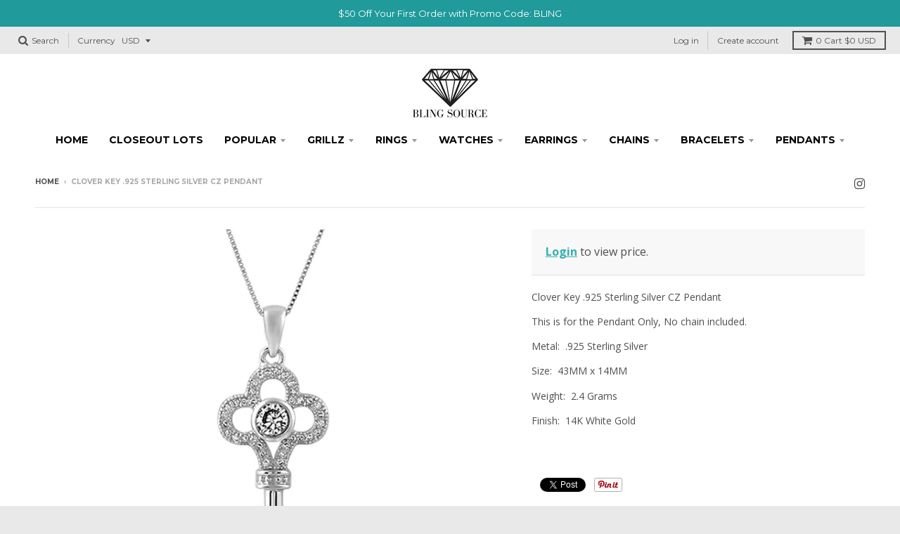

--- FILE ---
content_type: text/html; charset=utf-8
request_url: https://www.blingsource.com/products/clover-key-925-sterling-silver-pendant-cz
body_size: 26372
content:
<!doctype html>
<!--[if IE 8]><html class="no-js lt-ie9" lang="en"> <![endif]-->
<!--[if IE 9 ]><html class="ie9 no-js"> <![endif]-->
<!--[if (gt IE 9)|!(IE)]><!--> <html class="no-js" lang="en"> <!--<![endif]-->
<head>
  
  <!-- IS+ --><script async src="//acp-magento.appspot.com/js/acp-magento.js?v=3&mode=shopify&UUID=88954f58-85d1-4275-9d37-27923e2319fa&store=22848873"></script><!-- IS+ -->
  
  <meta charset="utf-8">
  <meta http-equiv="X-UA-Compatible" content="IE=edge,chrome=1">
  <link rel="canonical" href="https://www.blingsource.com/products/clover-key-925-sterling-silver-pendant-cz">
  <meta name="viewport" content="width=device-width,initial-scale=1">
  <meta name="theme-color" content="#34b0b0">

  
  <link rel="shortcut icon" href="//www.blingsource.com/cdn/shop/files/BLING_BLING_JEWELRY_32x32.png?v=1613216467" type="image/png" />
  

  <title>
    Clover Key .925 Sterling Silver CZ Pendant &ndash; Bling Source
  </title>

  
    <meta name="description" content="Clover Key .925 Sterling Silver CZ Pendant This is for the Pendant Only, No chain included. Metal:  .925 Sterling Silver Size:  43MM x 14MM Weight:  2.4 Grams Finish:  14K White Gold">
  

  
<meta property="og:site_name" content="Bling Source">
<meta property="og:url" content="https://www.blingsource.com/products/clover-key-925-sterling-silver-pendant-cz">
<meta property="og:title" content="Clover Key .925 Sterling Silver CZ Pendant">
<meta property="og:type" content="product">
<meta property="og:description" content="Clover Key .925 Sterling Silver CZ Pendant This is for the Pendant Only, No chain included. Metal:  .925 Sterling Silver Size:  43MM x 14MM Weight:  2.4 Grams Finish:  14K White Gold"><meta property="og:price:amount" content="9.95">
  <meta property="og:price:currency" content="USD"><meta property="og:image" content="http://www.blingsource.com/cdn/shop/products/SSKEY003R_1024x1024.jpg?v=1751252627">
<meta property="og:image:secure_url" content="https://www.blingsource.com/cdn/shop/products/SSKEY003R_1024x1024.jpg?v=1751252627">

<meta name="twitter:site" content="@">
<meta name="twitter:card" content="summary_large_image">
<meta name="twitter:title" content="Clover Key .925 Sterling Silver CZ Pendant">
<meta name="twitter:description" content="Clover Key .925 Sterling Silver CZ Pendant This is for the Pendant Only, No chain included. Metal:  .925 Sterling Silver Size:  43MM x 14MM Weight:  2.4 Grams Finish:  14K White Gold">


  <script>window.performance && window.performance.mark && window.performance.mark('shopify.content_for_header.start');</script><meta id="shopify-digital-wallet" name="shopify-digital-wallet" content="/22848873/digital_wallets/dialog">
<meta name="shopify-checkout-api-token" content="7ad34c7582fc7473be5d1063f9895cdf">
<meta id="in-context-paypal-metadata" data-shop-id="22848873" data-venmo-supported="true" data-environment="production" data-locale="en_US" data-paypal-v4="true" data-currency="USD">
<link rel="alternate" type="application/json+oembed" href="https://www.blingsource.com/products/clover-key-925-sterling-silver-pendant-cz.oembed">
<script async="async" src="/checkouts/internal/preloads.js?locale=en-US"></script>
<link rel="preconnect" href="https://shop.app" crossorigin="anonymous">
<script async="async" src="https://shop.app/checkouts/internal/preloads.js?locale=en-US&shop_id=22848873" crossorigin="anonymous"></script>
<script id="shopify-features" type="application/json">{"accessToken":"7ad34c7582fc7473be5d1063f9895cdf","betas":["rich-media-storefront-analytics"],"domain":"www.blingsource.com","predictiveSearch":true,"shopId":22848873,"locale":"en"}</script>
<script>var Shopify = Shopify || {};
Shopify.shop = "blingsource.myshopify.com";
Shopify.locale = "en";
Shopify.currency = {"active":"USD","rate":"1.0"};
Shopify.country = "US";
Shopify.theme = {"name":"District","id":186179079,"schema_name":"District","schema_version":"2.3.5","theme_store_id":735,"role":"main"};
Shopify.theme.handle = "null";
Shopify.theme.style = {"id":null,"handle":null};
Shopify.cdnHost = "www.blingsource.com/cdn";
Shopify.routes = Shopify.routes || {};
Shopify.routes.root = "/";</script>
<script type="module">!function(o){(o.Shopify=o.Shopify||{}).modules=!0}(window);</script>
<script>!function(o){function n(){var o=[];function n(){o.push(Array.prototype.slice.apply(arguments))}return n.q=o,n}var t=o.Shopify=o.Shopify||{};t.loadFeatures=n(),t.autoloadFeatures=n()}(window);</script>
<script>
  window.ShopifyPay = window.ShopifyPay || {};
  window.ShopifyPay.apiHost = "shop.app\/pay";
  window.ShopifyPay.redirectState = null;
</script>
<script id="shop-js-analytics" type="application/json">{"pageType":"product"}</script>
<script defer="defer" async type="module" src="//www.blingsource.com/cdn/shopifycloud/shop-js/modules/v2/client.init-shop-cart-sync_C5BV16lS.en.esm.js"></script>
<script defer="defer" async type="module" src="//www.blingsource.com/cdn/shopifycloud/shop-js/modules/v2/chunk.common_CygWptCX.esm.js"></script>
<script type="module">
  await import("//www.blingsource.com/cdn/shopifycloud/shop-js/modules/v2/client.init-shop-cart-sync_C5BV16lS.en.esm.js");
await import("//www.blingsource.com/cdn/shopifycloud/shop-js/modules/v2/chunk.common_CygWptCX.esm.js");

  window.Shopify.SignInWithShop?.initShopCartSync?.({"fedCMEnabled":true,"windoidEnabled":true});

</script>
<script>
  window.Shopify = window.Shopify || {};
  if (!window.Shopify.featureAssets) window.Shopify.featureAssets = {};
  window.Shopify.featureAssets['shop-js'] = {"shop-cart-sync":["modules/v2/client.shop-cart-sync_ZFArdW7E.en.esm.js","modules/v2/chunk.common_CygWptCX.esm.js"],"init-fed-cm":["modules/v2/client.init-fed-cm_CmiC4vf6.en.esm.js","modules/v2/chunk.common_CygWptCX.esm.js"],"shop-button":["modules/v2/client.shop-button_tlx5R9nI.en.esm.js","modules/v2/chunk.common_CygWptCX.esm.js"],"shop-cash-offers":["modules/v2/client.shop-cash-offers_DOA2yAJr.en.esm.js","modules/v2/chunk.common_CygWptCX.esm.js","modules/v2/chunk.modal_D71HUcav.esm.js"],"init-windoid":["modules/v2/client.init-windoid_sURxWdc1.en.esm.js","modules/v2/chunk.common_CygWptCX.esm.js"],"shop-toast-manager":["modules/v2/client.shop-toast-manager_ClPi3nE9.en.esm.js","modules/v2/chunk.common_CygWptCX.esm.js"],"init-shop-email-lookup-coordinator":["modules/v2/client.init-shop-email-lookup-coordinator_B8hsDcYM.en.esm.js","modules/v2/chunk.common_CygWptCX.esm.js"],"init-shop-cart-sync":["modules/v2/client.init-shop-cart-sync_C5BV16lS.en.esm.js","modules/v2/chunk.common_CygWptCX.esm.js"],"avatar":["modules/v2/client.avatar_BTnouDA3.en.esm.js"],"pay-button":["modules/v2/client.pay-button_FdsNuTd3.en.esm.js","modules/v2/chunk.common_CygWptCX.esm.js"],"init-customer-accounts":["modules/v2/client.init-customer-accounts_DxDtT_ad.en.esm.js","modules/v2/client.shop-login-button_C5VAVYt1.en.esm.js","modules/v2/chunk.common_CygWptCX.esm.js","modules/v2/chunk.modal_D71HUcav.esm.js"],"init-shop-for-new-customer-accounts":["modules/v2/client.init-shop-for-new-customer-accounts_ChsxoAhi.en.esm.js","modules/v2/client.shop-login-button_C5VAVYt1.en.esm.js","modules/v2/chunk.common_CygWptCX.esm.js","modules/v2/chunk.modal_D71HUcav.esm.js"],"shop-login-button":["modules/v2/client.shop-login-button_C5VAVYt1.en.esm.js","modules/v2/chunk.common_CygWptCX.esm.js","modules/v2/chunk.modal_D71HUcav.esm.js"],"init-customer-accounts-sign-up":["modules/v2/client.init-customer-accounts-sign-up_CPSyQ0Tj.en.esm.js","modules/v2/client.shop-login-button_C5VAVYt1.en.esm.js","modules/v2/chunk.common_CygWptCX.esm.js","modules/v2/chunk.modal_D71HUcav.esm.js"],"shop-follow-button":["modules/v2/client.shop-follow-button_Cva4Ekp9.en.esm.js","modules/v2/chunk.common_CygWptCX.esm.js","modules/v2/chunk.modal_D71HUcav.esm.js"],"checkout-modal":["modules/v2/client.checkout-modal_BPM8l0SH.en.esm.js","modules/v2/chunk.common_CygWptCX.esm.js","modules/v2/chunk.modal_D71HUcav.esm.js"],"lead-capture":["modules/v2/client.lead-capture_Bi8yE_yS.en.esm.js","modules/v2/chunk.common_CygWptCX.esm.js","modules/v2/chunk.modal_D71HUcav.esm.js"],"shop-login":["modules/v2/client.shop-login_D6lNrXab.en.esm.js","modules/v2/chunk.common_CygWptCX.esm.js","modules/v2/chunk.modal_D71HUcav.esm.js"],"payment-terms":["modules/v2/client.payment-terms_CZxnsJam.en.esm.js","modules/v2/chunk.common_CygWptCX.esm.js","modules/v2/chunk.modal_D71HUcav.esm.js"]};
</script>
<script>(function() {
  var isLoaded = false;
  function asyncLoad() {
    if (isLoaded) return;
    isLoaded = true;
    var urls = ["https:\/\/api.optmstr.com\/shopify\/embed\/?shop=blingsource.myshopify.com","https:\/\/storefront.recart.com\/settings\/5a061fb4dcf71900058ddfe8\/settings.js?shop=blingsource.myshopify.com","https:\/\/storefront.recart.com\/loader.js?domain=www.blingsource.com\u0026account=5a061fb4dcf71900058ddfe8\u0026hasGMInitParams=1\u0026shop=blingsource.myshopify.com","https:\/\/omnisnippet1.com\/platforms\/shopify.js?source=scriptTag\u0026v=2025-08-27T20\u0026shop=blingsource.myshopify.com"];
    for (var i = 0; i < urls.length; i++) {
      var s = document.createElement('script');
      s.type = 'text/javascript';
      s.async = true;
      s.src = urls[i];
      var x = document.getElementsByTagName('script')[0];
      x.parentNode.insertBefore(s, x);
    }
  };
  if(window.attachEvent) {
    window.attachEvent('onload', asyncLoad);
  } else {
    window.addEventListener('load', asyncLoad, false);
  }
})();</script>
<script id="__st">var __st={"a":22848873,"offset":-18000,"reqid":"91c9ddf9-ca0c-463a-9ded-3c8cead367c1-1768747634","pageurl":"www.blingsource.com\/products\/clover-key-925-sterling-silver-pendant-cz","u":"0eb0957942a8","p":"product","rtyp":"product","rid":6692332240945};</script>
<script>window.ShopifyPaypalV4VisibilityTracking = true;</script>
<script id="captcha-bootstrap">!function(){'use strict';const t='contact',e='account',n='new_comment',o=[[t,t],['blogs',n],['comments',n],[t,'customer']],c=[[e,'customer_login'],[e,'guest_login'],[e,'recover_customer_password'],[e,'create_customer']],r=t=>t.map((([t,e])=>`form[action*='/${t}']:not([data-nocaptcha='true']) input[name='form_type'][value='${e}']`)).join(','),a=t=>()=>t?[...document.querySelectorAll(t)].map((t=>t.form)):[];function s(){const t=[...o],e=r(t);return a(e)}const i='password',u='form_key',d=['recaptcha-v3-token','g-recaptcha-response','h-captcha-response',i],f=()=>{try{return window.sessionStorage}catch{return}},m='__shopify_v',_=t=>t.elements[u];function p(t,e,n=!1){try{const o=window.sessionStorage,c=JSON.parse(o.getItem(e)),{data:r}=function(t){const{data:e,action:n}=t;return t[m]||n?{data:e,action:n}:{data:t,action:n}}(c);for(const[e,n]of Object.entries(r))t.elements[e]&&(t.elements[e].value=n);n&&o.removeItem(e)}catch(o){console.error('form repopulation failed',{error:o})}}const l='form_type',E='cptcha';function T(t){t.dataset[E]=!0}const w=window,h=w.document,L='Shopify',v='ce_forms',y='captcha';let A=!1;((t,e)=>{const n=(g='f06e6c50-85a8-45c8-87d0-21a2b65856fe',I='https://cdn.shopify.com/shopifycloud/storefront-forms-hcaptcha/ce_storefront_forms_captcha_hcaptcha.v1.5.2.iife.js',D={infoText:'Protected by hCaptcha',privacyText:'Privacy',termsText:'Terms'},(t,e,n)=>{const o=w[L][v],c=o.bindForm;if(c)return c(t,g,e,D).then(n);var r;o.q.push([[t,g,e,D],n]),r=I,A||(h.body.append(Object.assign(h.createElement('script'),{id:'captcha-provider',async:!0,src:r})),A=!0)});var g,I,D;w[L]=w[L]||{},w[L][v]=w[L][v]||{},w[L][v].q=[],w[L][y]=w[L][y]||{},w[L][y].protect=function(t,e){n(t,void 0,e),T(t)},Object.freeze(w[L][y]),function(t,e,n,w,h,L){const[v,y,A,g]=function(t,e,n){const i=e?o:[],u=t?c:[],d=[...i,...u],f=r(d),m=r(i),_=r(d.filter((([t,e])=>n.includes(e))));return[a(f),a(m),a(_),s()]}(w,h,L),I=t=>{const e=t.target;return e instanceof HTMLFormElement?e:e&&e.form},D=t=>v().includes(t);t.addEventListener('submit',(t=>{const e=I(t);if(!e)return;const n=D(e)&&!e.dataset.hcaptchaBound&&!e.dataset.recaptchaBound,o=_(e),c=g().includes(e)&&(!o||!o.value);(n||c)&&t.preventDefault(),c&&!n&&(function(t){try{if(!f())return;!function(t){const e=f();if(!e)return;const n=_(t);if(!n)return;const o=n.value;o&&e.removeItem(o)}(t);const e=Array.from(Array(32),(()=>Math.random().toString(36)[2])).join('');!function(t,e){_(t)||t.append(Object.assign(document.createElement('input'),{type:'hidden',name:u})),t.elements[u].value=e}(t,e),function(t,e){const n=f();if(!n)return;const o=[...t.querySelectorAll(`input[type='${i}']`)].map((({name:t})=>t)),c=[...d,...o],r={};for(const[a,s]of new FormData(t).entries())c.includes(a)||(r[a]=s);n.setItem(e,JSON.stringify({[m]:1,action:t.action,data:r}))}(t,e)}catch(e){console.error('failed to persist form',e)}}(e),e.submit())}));const S=(t,e)=>{t&&!t.dataset[E]&&(n(t,e.some((e=>e===t))),T(t))};for(const o of['focusin','change'])t.addEventListener(o,(t=>{const e=I(t);D(e)&&S(e,y())}));const B=e.get('form_key'),M=e.get(l),P=B&&M;t.addEventListener('DOMContentLoaded',(()=>{const t=y();if(P)for(const e of t)e.elements[l].value===M&&p(e,B);[...new Set([...A(),...v().filter((t=>'true'===t.dataset.shopifyCaptcha))])].forEach((e=>S(e,t)))}))}(h,new URLSearchParams(w.location.search),n,t,e,['guest_login'])})(!0,!0)}();</script>
<script integrity="sha256-4kQ18oKyAcykRKYeNunJcIwy7WH5gtpwJnB7kiuLZ1E=" data-source-attribution="shopify.loadfeatures" defer="defer" src="//www.blingsource.com/cdn/shopifycloud/storefront/assets/storefront/load_feature-a0a9edcb.js" crossorigin="anonymous"></script>
<script crossorigin="anonymous" defer="defer" src="//www.blingsource.com/cdn/shopifycloud/storefront/assets/shopify_pay/storefront-65b4c6d7.js?v=20250812"></script>
<script data-source-attribution="shopify.dynamic_checkout.dynamic.init">var Shopify=Shopify||{};Shopify.PaymentButton=Shopify.PaymentButton||{isStorefrontPortableWallets:!0,init:function(){window.Shopify.PaymentButton.init=function(){};var t=document.createElement("script");t.src="https://www.blingsource.com/cdn/shopifycloud/portable-wallets/latest/portable-wallets.en.js",t.type="module",document.head.appendChild(t)}};
</script>
<script data-source-attribution="shopify.dynamic_checkout.buyer_consent">
  function portableWalletsHideBuyerConsent(e){var t=document.getElementById("shopify-buyer-consent"),n=document.getElementById("shopify-subscription-policy-button");t&&n&&(t.classList.add("hidden"),t.setAttribute("aria-hidden","true"),n.removeEventListener("click",e))}function portableWalletsShowBuyerConsent(e){var t=document.getElementById("shopify-buyer-consent"),n=document.getElementById("shopify-subscription-policy-button");t&&n&&(t.classList.remove("hidden"),t.removeAttribute("aria-hidden"),n.addEventListener("click",e))}window.Shopify?.PaymentButton&&(window.Shopify.PaymentButton.hideBuyerConsent=portableWalletsHideBuyerConsent,window.Shopify.PaymentButton.showBuyerConsent=portableWalletsShowBuyerConsent);
</script>
<script data-source-attribution="shopify.dynamic_checkout.cart.bootstrap">document.addEventListener("DOMContentLoaded",(function(){function t(){return document.querySelector("shopify-accelerated-checkout-cart, shopify-accelerated-checkout")}if(t())Shopify.PaymentButton.init();else{new MutationObserver((function(e,n){t()&&(Shopify.PaymentButton.init(),n.disconnect())})).observe(document.body,{childList:!0,subtree:!0})}}));
</script>
<link id="shopify-accelerated-checkout-styles" rel="stylesheet" media="screen" href="https://www.blingsource.com/cdn/shopifycloud/portable-wallets/latest/accelerated-checkout-backwards-compat.css" crossorigin="anonymous">
<style id="shopify-accelerated-checkout-cart">
        #shopify-buyer-consent {
  margin-top: 1em;
  display: inline-block;
  width: 100%;
}

#shopify-buyer-consent.hidden {
  display: none;
}

#shopify-subscription-policy-button {
  background: none;
  border: none;
  padding: 0;
  text-decoration: underline;
  font-size: inherit;
  cursor: pointer;
}

#shopify-subscription-policy-button::before {
  box-shadow: none;
}

      </style>

<script>window.performance && window.performance.mark && window.performance.mark('shopify.content_for_header.end');</script>
<script>var BOLD = BOLD || {};
    BOLD.products = BOLD.products || {};
    BOLD.variant_lookup = BOLD.variant_lookup || {};BOLD.variant_lookup[39620179820593] ="clover-key-925-sterling-silver-pendant-cz";BOLD.products["clover-key-925-sterling-silver-pendant-cz"] ={"id":6692332240945,"title":"Clover Key .925 Sterling Silver CZ Pendant","handle":"clover-key-925-sterling-silver-pendant-cz","description":"\u003cp class=\"p1\"\u003e\u003cspan class=\"s1\"\u003eClover Key .925 Sterling Silver CZ Pendant\u003c\/span\u003e\u003c\/p\u003e\n\u003cp class=\"p1\"\u003e\u003cspan class=\"s1\"\u003eThis is for the Pendant Only, No chain included.\u003c\/span\u003e\u003c\/p\u003e\n\u003cp class=\"p1\"\u003e\u003cspan class=\"s1\"\u003eMetal:  .925 Sterling Silver\u003c\/span\u003e\u003c\/p\u003e\n\u003cp class=\"p1\"\u003e\u003cspan class=\"s1\"\u003eSize:  43MM x 14MM\u003c\/span\u003e\u003c\/p\u003e\n\u003cp class=\"p1\"\u003e\u003cspan class=\"s1\"\u003eWeight:  2.4 Grams\u003c\/span\u003e\u003c\/p\u003e\n\u003cp class=\"p1\"\u003e\u003cspan class=\"s1\"\u003eFinish:  14K White Gold\u003c\/span\u003e\u003c\/p\u003e\n\u003cbr\u003e\u003cbr\u003e","published_at":"2022-03-22T13:03:21","created_at":"2022-03-22T13:03:21","vendor":"HipHopBling","type":"Pendants","tags":[".925","Ladies .925 Pendants"],"price":995,"price_min":995,"price_max":995,"price_varies":false,"compare_at_price":9900,"compare_at_price_min":9900,"compare_at_price_max":9900,"compare_at_price_varies":false,"all_variant_ids":[39620179820593],"variants":[{"id":39620179820593,"product_id":6692332240945,"product_handle":"clover-key-925-sterling-silver-pendant-cz","title":"Default Title","option1":"Default Title","option2":null,"option3":null,"sku":"SSKEY003R","requires_shipping":true,"taxable":false,"featured_image":null,"image_id":null,"available":true,"name":"Clover Key .925 Sterling Silver CZ Pendant - Default Title","options":["Default Title"],"price":995,"weight":2,"compare_at_price":9900,"inventory_quantity":16,"inventory_management":"shopify","inventory_policy":"deny","inventory_in_cart":0,"inventory_remaining":16,"incoming":false,"next_incoming_date":null,"taxable":false,"barcode":null}],"available":true,"images":["\/\/www.blingsource.com\/cdn\/shop\/products\/SSKEY003R.jpg?v=1751252627"],"featured_image":"\/\/www.blingsource.com\/cdn\/shop\/products\/SSKEY003R.jpg?v=1751252627","options":["Title"],"url":"\/products\/clover-key-925-sterling-silver-pendant-cz"}</script>
  
  

  
  
  
  
  
    <link href="//fonts.googleapis.com/css?family=Open+Sans+Condensed:300,300italic|Open+Sans:400,400italic,700,700italic|Montserrat:400,700|" rel="stylesheet" type="text/css" media="all" />
  


  <link href="//www.blingsource.com/cdn/shop/t/2/assets/theme.scss.css?v=42894865058500442041753626361" rel="stylesheet" type="text/css" media="all" />

  

  <!-- /snippets/oldIE-js.liquid -->


<!--[if lt IE 9]>

<script src="//cdnjs.cloudflare.com/ajax/libs/html5shiv/3.7.2/html5shiv.min.js" type="text/javascript"></script>
<script src="//www.blingsource.com/cdn/shop/t/2/assets/respond.min.js?v=52248677837542619231508858175" type="text/javascript"></script>
<link href="//www.blingsource.com/cdn/shop/t/2/assets/respond-proxy.html" id="respond-proxy" rel="respond-proxy" />
<link href="//www.blingsource.com/search?q=a11486ebdb78b3151100f9d1c17a5853" id="respond-redirect" rel="respond-redirect" />
<script src="//www.blingsource.com/search?q=a11486ebdb78b3151100f9d1c17a5853" type="text/javascript"></script>
<![endif]-->

  <script>
    window.StyleHatch = window.StyleHatch || {};
    StyleHatch.currencyFormat = "${{amount}}";
    StyleHatch.Strings = {
      instagramAddToken: "Add your Instagram access token.",
      instagramInvalidToken: "The Instagram access token is invalid. Check to make sure you added the complete token.",
      instagramRateLimitToken: "Your store is currently over Instagram\u0026#39;s rate limit. Contact Style Hatch support for details.",
      addToCart: "Add to Cart",
      soldOut: "Sold Out"
    }
    StyleHatch.ajaxCartEnable = true;
    // Post defer
    window.addEventListener('DOMContentLoaded', function() {
      (function( $ ) {
      

      
      
      })(jq223);
    });
    document.documentElement.className = document.documentElement.className.replace('no-js', 'js');
  </script>

  <script type="text/javascript">
    window.lazySizesConfig = window.lazySizesConfig || {};
    window.lazySizesConfig.expand = 1200;
    window.lazySizesConfig.loadMode = 3;
  </script>
  <!--[if (gt IE 9)|!(IE)]><!--><script src="//www.blingsource.com/cdn/shop/t/2/assets/lazysizes.min.js?v=18864737905805455751508858175" async="async"></script><!--<![endif]-->
  <!--[if lte IE 9]><script src="//www.blingsource.com/cdn/shop/t/2/assets/lazysizes.min.js?v=18864737905805455751508858175"></script><![endif]-->
  <!--[if (gt IE 9)|!(IE)]><!--><script src="//www.blingsource.com/cdn/shop/t/2/assets/vendor.js?v=33017147095501145641508858175" defer="defer"></script><!--<![endif]-->
  <!--[if lte IE 9]><script src="//www.blingsource.com/cdn/shop/t/2/assets/vendor.js?v=33017147095501145641508858175"></script><![endif]-->
  
    <script>
StyleHatch.currencyConverter = true;
StyleHatch.shopCurrency = 'USD';
StyleHatch.defaultCurrency = 'USD';
// Formatting
StyleHatch.currencyConverterFormat = 'money_with_currency_format';
StyleHatch.moneyWithCurrencyFormat = "${{amount}} USD";
StyleHatch.moneyFormat = "${{amount}}";
</script>
<!--[if (gt IE 9)|!(IE)]><!--><script src="//cdn.shopify.com/s/javascripts/currencies.js" defer="defer"></script><!--<![endif]-->
<!--[if lte IE 9]><script src="//cdn.shopify.com/s/javascripts/currencies.js"></script><![endif]-->
<!--[if (gt IE 9)|!(IE)]><!--><script src="//www.blingsource.com/cdn/shop/t/2/assets/jquery.currencies.min.js?v=152637954936623000011508858175" defer="defer"></script><!--<![endif]-->
<!--[if lte IE 9]><script src="//www.blingsource.com/cdn/shop/t/2/assets/jquery.currencies.min.js?v=152637954936623000011508858175"></script><![endif]-->

  
  <!--[if (gt IE 9)|!(IE)]><!--><script src="//www.blingsource.com/cdn/shop/t/2/assets/theme.min.js?v=150177016056223058261508858175" defer="defer"></script><!--<![endif]-->
  <!--[if lte IE 9]><script src="//www.blingsource.com/cdn/shop/t/2/assets/theme.min.js?v=150177016056223058261508858175"></script><![endif]-->

<script type="text/javascript" src="https://cdn.photolock.io/lock.js?shop=blingsource.myshopify.com" async defer></script>
<link href="https://monorail-edge.shopifysvc.com" rel="dns-prefetch">
<script>(function(){if ("sendBeacon" in navigator && "performance" in window) {try {var session_token_from_headers = performance.getEntriesByType('navigation')[0].serverTiming.find(x => x.name == '_s').description;} catch {var session_token_from_headers = undefined;}var session_cookie_matches = document.cookie.match(/_shopify_s=([^;]*)/);var session_token_from_cookie = session_cookie_matches && session_cookie_matches.length === 2 ? session_cookie_matches[1] : "";var session_token = session_token_from_headers || session_token_from_cookie || "";function handle_abandonment_event(e) {var entries = performance.getEntries().filter(function(entry) {return /monorail-edge.shopifysvc.com/.test(entry.name);});if (!window.abandonment_tracked && entries.length === 0) {window.abandonment_tracked = true;var currentMs = Date.now();var navigation_start = performance.timing.navigationStart;var payload = {shop_id: 22848873,url: window.location.href,navigation_start,duration: currentMs - navigation_start,session_token,page_type: "product"};window.navigator.sendBeacon("https://monorail-edge.shopifysvc.com/v1/produce", JSON.stringify({schema_id: "online_store_buyer_site_abandonment/1.1",payload: payload,metadata: {event_created_at_ms: currentMs,event_sent_at_ms: currentMs}}));}}window.addEventListener('pagehide', handle_abandonment_event);}}());</script>
<script id="web-pixels-manager-setup">(function e(e,d,r,n,o){if(void 0===o&&(o={}),!Boolean(null===(a=null===(i=window.Shopify)||void 0===i?void 0:i.analytics)||void 0===a?void 0:a.replayQueue)){var i,a;window.Shopify=window.Shopify||{};var t=window.Shopify;t.analytics=t.analytics||{};var s=t.analytics;s.replayQueue=[],s.publish=function(e,d,r){return s.replayQueue.push([e,d,r]),!0};try{self.performance.mark("wpm:start")}catch(e){}var l=function(){var e={modern:/Edge?\/(1{2}[4-9]|1[2-9]\d|[2-9]\d{2}|\d{4,})\.\d+(\.\d+|)|Firefox\/(1{2}[4-9]|1[2-9]\d|[2-9]\d{2}|\d{4,})\.\d+(\.\d+|)|Chrom(ium|e)\/(9{2}|\d{3,})\.\d+(\.\d+|)|(Maci|X1{2}).+ Version\/(15\.\d+|(1[6-9]|[2-9]\d|\d{3,})\.\d+)([,.]\d+|)( \(\w+\)|)( Mobile\/\w+|) Safari\/|Chrome.+OPR\/(9{2}|\d{3,})\.\d+\.\d+|(CPU[ +]OS|iPhone[ +]OS|CPU[ +]iPhone|CPU IPhone OS|CPU iPad OS)[ +]+(15[._]\d+|(1[6-9]|[2-9]\d|\d{3,})[._]\d+)([._]\d+|)|Android:?[ /-](13[3-9]|1[4-9]\d|[2-9]\d{2}|\d{4,})(\.\d+|)(\.\d+|)|Android.+Firefox\/(13[5-9]|1[4-9]\d|[2-9]\d{2}|\d{4,})\.\d+(\.\d+|)|Android.+Chrom(ium|e)\/(13[3-9]|1[4-9]\d|[2-9]\d{2}|\d{4,})\.\d+(\.\d+|)|SamsungBrowser\/([2-9]\d|\d{3,})\.\d+/,legacy:/Edge?\/(1[6-9]|[2-9]\d|\d{3,})\.\d+(\.\d+|)|Firefox\/(5[4-9]|[6-9]\d|\d{3,})\.\d+(\.\d+|)|Chrom(ium|e)\/(5[1-9]|[6-9]\d|\d{3,})\.\d+(\.\d+|)([\d.]+$|.*Safari\/(?![\d.]+ Edge\/[\d.]+$))|(Maci|X1{2}).+ Version\/(10\.\d+|(1[1-9]|[2-9]\d|\d{3,})\.\d+)([,.]\d+|)( \(\w+\)|)( Mobile\/\w+|) Safari\/|Chrome.+OPR\/(3[89]|[4-9]\d|\d{3,})\.\d+\.\d+|(CPU[ +]OS|iPhone[ +]OS|CPU[ +]iPhone|CPU IPhone OS|CPU iPad OS)[ +]+(10[._]\d+|(1[1-9]|[2-9]\d|\d{3,})[._]\d+)([._]\d+|)|Android:?[ /-](13[3-9]|1[4-9]\d|[2-9]\d{2}|\d{4,})(\.\d+|)(\.\d+|)|Mobile Safari.+OPR\/([89]\d|\d{3,})\.\d+\.\d+|Android.+Firefox\/(13[5-9]|1[4-9]\d|[2-9]\d{2}|\d{4,})\.\d+(\.\d+|)|Android.+Chrom(ium|e)\/(13[3-9]|1[4-9]\d|[2-9]\d{2}|\d{4,})\.\d+(\.\d+|)|Android.+(UC? ?Browser|UCWEB|U3)[ /]?(15\.([5-9]|\d{2,})|(1[6-9]|[2-9]\d|\d{3,})\.\d+)\.\d+|SamsungBrowser\/(5\.\d+|([6-9]|\d{2,})\.\d+)|Android.+MQ{2}Browser\/(14(\.(9|\d{2,})|)|(1[5-9]|[2-9]\d|\d{3,})(\.\d+|))(\.\d+|)|K[Aa][Ii]OS\/(3\.\d+|([4-9]|\d{2,})\.\d+)(\.\d+|)/},d=e.modern,r=e.legacy,n=navigator.userAgent;return n.match(d)?"modern":n.match(r)?"legacy":"unknown"}(),u="modern"===l?"modern":"legacy",c=(null!=n?n:{modern:"",legacy:""})[u],f=function(e){return[e.baseUrl,"/wpm","/b",e.hashVersion,"modern"===e.buildTarget?"m":"l",".js"].join("")}({baseUrl:d,hashVersion:r,buildTarget:u}),m=function(e){var d=e.version,r=e.bundleTarget,n=e.surface,o=e.pageUrl,i=e.monorailEndpoint;return{emit:function(e){var a=e.status,t=e.errorMsg,s=(new Date).getTime(),l=JSON.stringify({metadata:{event_sent_at_ms:s},events:[{schema_id:"web_pixels_manager_load/3.1",payload:{version:d,bundle_target:r,page_url:o,status:a,surface:n,error_msg:t},metadata:{event_created_at_ms:s}}]});if(!i)return console&&console.warn&&console.warn("[Web Pixels Manager] No Monorail endpoint provided, skipping logging."),!1;try{return self.navigator.sendBeacon.bind(self.navigator)(i,l)}catch(e){}var u=new XMLHttpRequest;try{return u.open("POST",i,!0),u.setRequestHeader("Content-Type","text/plain"),u.send(l),!0}catch(e){return console&&console.warn&&console.warn("[Web Pixels Manager] Got an unhandled error while logging to Monorail."),!1}}}}({version:r,bundleTarget:l,surface:e.surface,pageUrl:self.location.href,monorailEndpoint:e.monorailEndpoint});try{o.browserTarget=l,function(e){var d=e.src,r=e.async,n=void 0===r||r,o=e.onload,i=e.onerror,a=e.sri,t=e.scriptDataAttributes,s=void 0===t?{}:t,l=document.createElement("script"),u=document.querySelector("head"),c=document.querySelector("body");if(l.async=n,l.src=d,a&&(l.integrity=a,l.crossOrigin="anonymous"),s)for(var f in s)if(Object.prototype.hasOwnProperty.call(s,f))try{l.dataset[f]=s[f]}catch(e){}if(o&&l.addEventListener("load",o),i&&l.addEventListener("error",i),u)u.appendChild(l);else{if(!c)throw new Error("Did not find a head or body element to append the script");c.appendChild(l)}}({src:f,async:!0,onload:function(){if(!function(){var e,d;return Boolean(null===(d=null===(e=window.Shopify)||void 0===e?void 0:e.analytics)||void 0===d?void 0:d.initialized)}()){var d=window.webPixelsManager.init(e)||void 0;if(d){var r=window.Shopify.analytics;r.replayQueue.forEach((function(e){var r=e[0],n=e[1],o=e[2];d.publishCustomEvent(r,n,o)})),r.replayQueue=[],r.publish=d.publishCustomEvent,r.visitor=d.visitor,r.initialized=!0}}},onerror:function(){return m.emit({status:"failed",errorMsg:"".concat(f," has failed to load")})},sri:function(e){var d=/^sha384-[A-Za-z0-9+/=]+$/;return"string"==typeof e&&d.test(e)}(c)?c:"",scriptDataAttributes:o}),m.emit({status:"loading"})}catch(e){m.emit({status:"failed",errorMsg:(null==e?void 0:e.message)||"Unknown error"})}}})({shopId: 22848873,storefrontBaseUrl: "https://www.blingsource.com",extensionsBaseUrl: "https://extensions.shopifycdn.com/cdn/shopifycloud/web-pixels-manager",monorailEndpoint: "https://monorail-edge.shopifysvc.com/unstable/produce_batch",surface: "storefront-renderer",enabledBetaFlags: ["2dca8a86"],webPixelsConfigList: [{"id":"431063089","configuration":"{\"apiURL\":\"https:\/\/api.omnisend.com\",\"appURL\":\"https:\/\/app.omnisend.com\",\"brandID\":\"68a9d443e29629b6049e4554\",\"trackingURL\":\"https:\/\/wt.omnisendlink.com\"}","eventPayloadVersion":"v1","runtimeContext":"STRICT","scriptVersion":"aa9feb15e63a302383aa48b053211bbb","type":"APP","apiClientId":186001,"privacyPurposes":["ANALYTICS","MARKETING","SALE_OF_DATA"],"dataSharingAdjustments":{"protectedCustomerApprovalScopes":["read_customer_address","read_customer_email","read_customer_name","read_customer_personal_data","read_customer_phone"]}},{"id":"shopify-app-pixel","configuration":"{}","eventPayloadVersion":"v1","runtimeContext":"STRICT","scriptVersion":"0450","apiClientId":"shopify-pixel","type":"APP","privacyPurposes":["ANALYTICS","MARKETING"]},{"id":"shopify-custom-pixel","eventPayloadVersion":"v1","runtimeContext":"LAX","scriptVersion":"0450","apiClientId":"shopify-pixel","type":"CUSTOM","privacyPurposes":["ANALYTICS","MARKETING"]}],isMerchantRequest: false,initData: {"shop":{"name":"Bling Source","paymentSettings":{"currencyCode":"USD"},"myshopifyDomain":"blingsource.myshopify.com","countryCode":"US","storefrontUrl":"https:\/\/www.blingsource.com"},"customer":null,"cart":null,"checkout":null,"productVariants":[{"price":{"amount":9.95,"currencyCode":"USD"},"product":{"title":"Clover Key .925 Sterling Silver CZ Pendant","vendor":"HipHopBling","id":"6692332240945","untranslatedTitle":"Clover Key .925 Sterling Silver CZ Pendant","url":"\/products\/clover-key-925-sterling-silver-pendant-cz","type":"Pendants"},"id":"39620179820593","image":{"src":"\/\/www.blingsource.com\/cdn\/shop\/products\/SSKEY003R.jpg?v=1751252627"},"sku":"SSKEY003R","title":"Default Title","untranslatedTitle":"Default Title"}],"purchasingCompany":null},},"https://www.blingsource.com/cdn","fcfee988w5aeb613cpc8e4bc33m6693e112",{"modern":"","legacy":""},{"shopId":"22848873","storefrontBaseUrl":"https:\/\/www.blingsource.com","extensionBaseUrl":"https:\/\/extensions.shopifycdn.com\/cdn\/shopifycloud\/web-pixels-manager","surface":"storefront-renderer","enabledBetaFlags":"[\"2dca8a86\"]","isMerchantRequest":"false","hashVersion":"fcfee988w5aeb613cpc8e4bc33m6693e112","publish":"custom","events":"[[\"page_viewed\",{}],[\"product_viewed\",{\"productVariant\":{\"price\":{\"amount\":9.95,\"currencyCode\":\"USD\"},\"product\":{\"title\":\"Clover Key .925 Sterling Silver CZ Pendant\",\"vendor\":\"HipHopBling\",\"id\":\"6692332240945\",\"untranslatedTitle\":\"Clover Key .925 Sterling Silver CZ Pendant\",\"url\":\"\/products\/clover-key-925-sterling-silver-pendant-cz\",\"type\":\"Pendants\"},\"id\":\"39620179820593\",\"image\":{\"src\":\"\/\/www.blingsource.com\/cdn\/shop\/products\/SSKEY003R.jpg?v=1751252627\"},\"sku\":\"SSKEY003R\",\"title\":\"Default Title\",\"untranslatedTitle\":\"Default Title\"}}]]"});</script><script>
  window.ShopifyAnalytics = window.ShopifyAnalytics || {};
  window.ShopifyAnalytics.meta = window.ShopifyAnalytics.meta || {};
  window.ShopifyAnalytics.meta.currency = 'USD';
  var meta = {"product":{"id":6692332240945,"gid":"gid:\/\/shopify\/Product\/6692332240945","vendor":"HipHopBling","type":"Pendants","handle":"clover-key-925-sterling-silver-pendant-cz","variants":[{"id":39620179820593,"price":995,"name":"Clover Key .925 Sterling Silver CZ Pendant","public_title":null,"sku":"SSKEY003R"}],"remote":false},"page":{"pageType":"product","resourceType":"product","resourceId":6692332240945,"requestId":"91c9ddf9-ca0c-463a-9ded-3c8cead367c1-1768747634"}};
  for (var attr in meta) {
    window.ShopifyAnalytics.meta[attr] = meta[attr];
  }
</script>
<script class="analytics">
  (function () {
    var customDocumentWrite = function(content) {
      var jquery = null;

      if (window.jQuery) {
        jquery = window.jQuery;
      } else if (window.Checkout && window.Checkout.$) {
        jquery = window.Checkout.$;
      }

      if (jquery) {
        jquery('body').append(content);
      }
    };

    var hasLoggedConversion = function(token) {
      if (token) {
        return document.cookie.indexOf('loggedConversion=' + token) !== -1;
      }
      return false;
    }

    var setCookieIfConversion = function(token) {
      if (token) {
        var twoMonthsFromNow = new Date(Date.now());
        twoMonthsFromNow.setMonth(twoMonthsFromNow.getMonth() + 2);

        document.cookie = 'loggedConversion=' + token + '; expires=' + twoMonthsFromNow;
      }
    }

    var trekkie = window.ShopifyAnalytics.lib = window.trekkie = window.trekkie || [];
    if (trekkie.integrations) {
      return;
    }
    trekkie.methods = [
      'identify',
      'page',
      'ready',
      'track',
      'trackForm',
      'trackLink'
    ];
    trekkie.factory = function(method) {
      return function() {
        var args = Array.prototype.slice.call(arguments);
        args.unshift(method);
        trekkie.push(args);
        return trekkie;
      };
    };
    for (var i = 0; i < trekkie.methods.length; i++) {
      var key = trekkie.methods[i];
      trekkie[key] = trekkie.factory(key);
    }
    trekkie.load = function(config) {
      trekkie.config = config || {};
      trekkie.config.initialDocumentCookie = document.cookie;
      var first = document.getElementsByTagName('script')[0];
      var script = document.createElement('script');
      script.type = 'text/javascript';
      script.onerror = function(e) {
        var scriptFallback = document.createElement('script');
        scriptFallback.type = 'text/javascript';
        scriptFallback.onerror = function(error) {
                var Monorail = {
      produce: function produce(monorailDomain, schemaId, payload) {
        var currentMs = new Date().getTime();
        var event = {
          schema_id: schemaId,
          payload: payload,
          metadata: {
            event_created_at_ms: currentMs,
            event_sent_at_ms: currentMs
          }
        };
        return Monorail.sendRequest("https://" + monorailDomain + "/v1/produce", JSON.stringify(event));
      },
      sendRequest: function sendRequest(endpointUrl, payload) {
        // Try the sendBeacon API
        if (window && window.navigator && typeof window.navigator.sendBeacon === 'function' && typeof window.Blob === 'function' && !Monorail.isIos12()) {
          var blobData = new window.Blob([payload], {
            type: 'text/plain'
          });

          if (window.navigator.sendBeacon(endpointUrl, blobData)) {
            return true;
          } // sendBeacon was not successful

        } // XHR beacon

        var xhr = new XMLHttpRequest();

        try {
          xhr.open('POST', endpointUrl);
          xhr.setRequestHeader('Content-Type', 'text/plain');
          xhr.send(payload);
        } catch (e) {
          console.log(e);
        }

        return false;
      },
      isIos12: function isIos12() {
        return window.navigator.userAgent.lastIndexOf('iPhone; CPU iPhone OS 12_') !== -1 || window.navigator.userAgent.lastIndexOf('iPad; CPU OS 12_') !== -1;
      }
    };
    Monorail.produce('monorail-edge.shopifysvc.com',
      'trekkie_storefront_load_errors/1.1',
      {shop_id: 22848873,
      theme_id: 186179079,
      app_name: "storefront",
      context_url: window.location.href,
      source_url: "//www.blingsource.com/cdn/s/trekkie.storefront.cd680fe47e6c39ca5d5df5f0a32d569bc48c0f27.min.js"});

        };
        scriptFallback.async = true;
        scriptFallback.src = '//www.blingsource.com/cdn/s/trekkie.storefront.cd680fe47e6c39ca5d5df5f0a32d569bc48c0f27.min.js';
        first.parentNode.insertBefore(scriptFallback, first);
      };
      script.async = true;
      script.src = '//www.blingsource.com/cdn/s/trekkie.storefront.cd680fe47e6c39ca5d5df5f0a32d569bc48c0f27.min.js';
      first.parentNode.insertBefore(script, first);
    };
    trekkie.load(
      {"Trekkie":{"appName":"storefront","development":false,"defaultAttributes":{"shopId":22848873,"isMerchantRequest":null,"themeId":186179079,"themeCityHash":"3519933712879388610","contentLanguage":"en","currency":"USD"},"isServerSideCookieWritingEnabled":true,"monorailRegion":"shop_domain","enabledBetaFlags":["65f19447"]},"Session Attribution":{},"S2S":{"facebookCapiEnabled":false,"source":"trekkie-storefront-renderer","apiClientId":580111}}
    );

    var loaded = false;
    trekkie.ready(function() {
      if (loaded) return;
      loaded = true;

      window.ShopifyAnalytics.lib = window.trekkie;

      var originalDocumentWrite = document.write;
      document.write = customDocumentWrite;
      try { window.ShopifyAnalytics.merchantGoogleAnalytics.call(this); } catch(error) {};
      document.write = originalDocumentWrite;

      window.ShopifyAnalytics.lib.page(null,{"pageType":"product","resourceType":"product","resourceId":6692332240945,"requestId":"91c9ddf9-ca0c-463a-9ded-3c8cead367c1-1768747634","shopifyEmitted":true});

      var match = window.location.pathname.match(/checkouts\/(.+)\/(thank_you|post_purchase)/)
      var token = match? match[1]: undefined;
      if (!hasLoggedConversion(token)) {
        setCookieIfConversion(token);
        window.ShopifyAnalytics.lib.track("Viewed Product",{"currency":"USD","variantId":39620179820593,"productId":6692332240945,"productGid":"gid:\/\/shopify\/Product\/6692332240945","name":"Clover Key .925 Sterling Silver CZ Pendant","price":"9.95","sku":"SSKEY003R","brand":"HipHopBling","variant":null,"category":"Pendants","nonInteraction":true,"remote":false},undefined,undefined,{"shopifyEmitted":true});
      window.ShopifyAnalytics.lib.track("monorail:\/\/trekkie_storefront_viewed_product\/1.1",{"currency":"USD","variantId":39620179820593,"productId":6692332240945,"productGid":"gid:\/\/shopify\/Product\/6692332240945","name":"Clover Key .925 Sterling Silver CZ Pendant","price":"9.95","sku":"SSKEY003R","brand":"HipHopBling","variant":null,"category":"Pendants","nonInteraction":true,"remote":false,"referer":"https:\/\/www.blingsource.com\/products\/clover-key-925-sterling-silver-pendant-cz"});
      }
    });


        var eventsListenerScript = document.createElement('script');
        eventsListenerScript.async = true;
        eventsListenerScript.src = "//www.blingsource.com/cdn/shopifycloud/storefront/assets/shop_events_listener-3da45d37.js";
        document.getElementsByTagName('head')[0].appendChild(eventsListenerScript);

})();</script>
<script
  defer
  src="https://www.blingsource.com/cdn/shopifycloud/perf-kit/shopify-perf-kit-3.0.4.min.js"
  data-application="storefront-renderer"
  data-shop-id="22848873"
  data-render-region="gcp-us-central1"
  data-page-type="product"
  data-theme-instance-id="186179079"
  data-theme-name="District"
  data-theme-version="2.3.5"
  data-monorail-region="shop_domain"
  data-resource-timing-sampling-rate="10"
  data-shs="true"
  data-shs-beacon="true"
  data-shs-export-with-fetch="true"
  data-shs-logs-sample-rate="1"
  data-shs-beacon-endpoint="https://www.blingsource.com/api/collect"
></script>
</head>

<body id="clover-key-925-sterling-silver-cz-pendant" class="template-product" data-template-directory="" data-template"product" >

  <div id="page">
    <div id="shopify-section-promos" class="shopify-section promos"><div data-section-id="promos" data-section-type="promos-section" data-scroll-lock="false">
  
    
    
      <header id="block-1482143996282" class="promo-bar promo-bar-1482143996282 align-center size-default placement-top"
        data-type="announcement-bar"
        
        data-hide-delay="no-delay"
        
        data-bar-placement="top"
        data-show-for="both"
        >
        
          <span class="promo-bar-text">$50 Off Your First Order with Promo Code: BLING</span>
        
      </header>
      <style>
        header.promo-bar-1482143996282 span.promo-bar-text {
          background-color: #209a9a;
          color: #ffffff;
        }
        header.promo-bar-1482143996282 a {
          color: #ffffff;
        }
      </style>
    

    
    

    
    

  
</div>


</div>
    <header class="util">
  <div class="wrapper">

    <div class="search-wrapper">
      <!-- /snippets/search-bar.liquid -->


<form action="/pages/search-results" method="get" class="input-group search-bar" role="search">
  <div class="icon-wrapper">
    <span class="icon-fallback-text">
      <span class="icon icon-search" aria-hidden="true"></span>
      <span class="fallback-text">Search</span>
    </span>
  </div>
  <div class="input-wrapper">
    <input type="search" name="q" value="" placeholder="Search our store" class="input-group-field" aria-label="Search our store">
  </div>
  <div class="button-wrapper">
    <span class="input-group-btn">
      <button type="button" class="btn icon-fallback-text">
        <span class="icon icon-close" aria-hidden="true"></span>
        <span class="fallback-text">Close menu</span>
      </button>
    </span>
  </div>
</form>
    </div>

    <div class="left-wrapper">
      <ul class="text-links">
        <li class="mobile-menu">
          <a href="#menu" class="toggle-menu menu-link">
            <span class="icon-text">
              <span class="icon icon-menu" aria-hidden="true"></span>
              <span class="text" data-close-text="Close menu">Menu</span>
            </span>
          </a>
        </li>
        <li>
          <a href="#" class="search">
            <span class="icon-text">
              <span class="icon icon-search" aria-hidden="true"></span>
              <span class="text">Search</span>
            </span>
          </a>
        </li>
      </ul>
      
      
        <div class="currency-picker-contain">
  <label>Currency</label>
  <select class="currency-picker" name="currencies">
  
  
  <option value="USD" selected="selected">USD</option>
  
    
  
    
    <option value="CAD">CAD</option>
    
  
    
    <option value="GBP">GBP</option>
    
  
    
    <option value="EUR">EUR</option>
    
  
    
    <option value="JPY">JPY</option>
    
  
  </select>
</div>

      
    </div>

    <div class="right-wrapper">
      
      
        <!-- /snippets/accounts-nav.liquid -->
<ul class="text-links">
  
    <li>
      <a href="/account/login" id="customer_login_link">Log in</a>
    </li>
    <li>
      <a href="/account/register" id="customer_register_link">Create account</a>
    </li>
  
</ul>
      
      
      <a href="/cart" id="CartButton">
        <span class="icon-fallback-text">
          <span class="icon icon-cart" aria-hidden="true"></span>
        </span>
        <span id="CartCount">0</span>
        Cart
        <span id="CartCost" class="money"></span>

      </a>
      
        <!-- /snippets/cart-preview.liquid -->
<div class="cart-preview">
  <div class="cart-preview-title">
    Added to Cart
  </div>
  <div class="product-container">
    <div class="box product">
      <figure>
        <a href="#" class="product-image"></a>
        <figcaption>
          <a href="#" class="product-title"></a>
          <ul class="product-variant options"></ul>
          <span class="product-price price money"></span>
        </figcaption>
      </figure>
    </div>
  </div>
  <div class="cart-preview-total">
    
    <div class="count plural">You have <span class="item-count"></span> items in your cart</div>
    <div class="count singular">You have <span class="item-count">1</span> item in your cart</div>
    <div class="label">Total</div>
    <div class="total-price total"><span class="money"></span></div>
  </div>
  <a href="/cart" class="button solid">Check Out</a>
  <a href="#continue" class="button outline continue-shopping">Continue Shopping</a>
</div>
      
    </div>
  </div>
</header>

    <div id="shopify-section-header" class="shopify-section header"><div data-section-id="header" data-section-type="header-section">
  <div class="site-header-wrapper">
    <header class="site-header minimal " data-scroll-lock="util" role="banner">

      <div class="wrapper">
        <div class="logo-nav-contain layout-vertical">
          
          <div class="logo-contain">
            
              <div class="site-logo has-image" itemscope itemtype="http://schema.org/Organization">
            
              
                <a href="/" itemprop="url" class="logo-image">
                  
                  
                  
                  <img src="//www.blingsource.com/cdn/shop/files/Bling-Source-Logo-for-Site_120x.jpg?v=1613216468"
                    srcset="//www.blingsource.com/cdn/shop/files/Bling-Source-Logo-for-Site_120x.jpg?v=1613216468 1x
                            ,//www.blingsource.com/cdn/shop/files/Bling-Source-Logo-for-Site_120x@2x.jpg?v=1613216468 2x"
                    alt="Bling Source">
                </a>
              
            
              </div>
            
          </div>

          <nav class="nav-bar" role="navigation">
            <ul class="site-nav">
  
  
  
  
    <li >
      <a href="/">Home</a>
    </li>
  
  
  
  
  
    <li >
      <a href="/collections/closeout-lots">CLOSEOUT LOTS</a>
    </li>
  
  
  
  
  

    <li class="has-dropdown " aria-haspopup="true">
      <a href="#">POPULAR</a>
      <ul class="dropdown" aria-hidden="true" role="menu">
        

          
          
          
          

          <li class=" " role="menuitem">
            <a href="/collections/letter-initial-pendants-a-z" tabindex="-1">Letter Pendants</a>
            
            
          </li>
        

          
          
          
          

          <li class=" " role="menuitem">
            <a href="/collections/tennis-chains" tabindex="-1">TENNIS CHAINS</a>
            
            
          </li>
        

          
          
          
          

          <li class=" " role="menuitem">
            <a href="/collections/cuban-chains" tabindex="-1">CUBAN CHAINS</a>
            
            
          </li>
        

          
          
          
          

          <li class=" " role="menuitem">
            <a href="/collections/grillz-gold" tabindex="-1">GOLD GRILLZ</a>
            
            
          </li>
        

          
          
          
          

          <li class=" " role="menuitem">
            <a href="/collections/pendants-brass-cz-gold" tabindex="-1">GOLD MINI CZ PENDANTS</a>
            
            
          </li>
        

          
          
          
          

          <li class=" " role="menuitem">
            <a href="/collections/grillz-bottom" tabindex="-1">BOTTOM GRILLZ</a>
            
            
          </li>
        
      </ul>
    </li>
  
  
  
  
  

    <li class="has-dropdown " aria-haspopup="true">
      <a href="/collections/grillz">GRILLZ</a>
      <ul class="dropdown" aria-hidden="true" role="menu">
        

          
          
          
          

          <li class=" " role="menuitem">
            <a href="/collections/grillz-sets" tabindex="-1">Grillz Sets</a>
            
            
          </li>
        

          
          
          
          

          <li class=" " role="menuitem">
            <a href="/collections/grillz-gold" tabindex="-1">Gold Grillz</a>
            
            
          </li>
        

          
          
          
          

          <li class=" " role="menuitem">
            <a href="/collections/grillz-silver" tabindex="-1">Silver Grillz</a>
            
            
          </li>
        

          
          
          
          

          <li class=" " role="menuitem">
            <a href="/collections/grillz-black" tabindex="-1">Black Grillz</a>
            
            
          </li>
        

          
          
          
          

          <li class=" " role="menuitem">
            <a href="/collections/grillz-rose-gold" tabindex="-1">Rose Gold Grillz</a>
            
            
          </li>
        

          
          
          
          

          <li class=" " role="menuitem">
            <a href="/collections/grillz-925-silver" tabindex="-1">.925 Silver Grillz</a>
            
            
          </li>
        

          
          
          
          

          <li class=" " role="menuitem">
            <a href="/collections/grillz-10k-gold" tabindex="-1">10K Gold Grillz</a>
            
            
          </li>
        

          
          
          
          

          <li class=" " role="menuitem">
            <a href="/collections/grillz-single-tooth" tabindex="-1">Single Tooth Grillz</a>
            
            
          </li>
        

          
          
          
          

          <li class=" " role="menuitem">
            <a href="/collections/grillz-top" tabindex="-1">Top Teeth Grillz</a>
            
            
          </li>
        

          
          
          
          

          <li class=" " role="menuitem">
            <a href="/collections/grillz-bottom" tabindex="-1">Bottom Teeth Grillz</a>
            
            
          </li>
        

          
          
          
          

          <li class=" " role="menuitem">
            <a href="/collections/grillz-open-face" tabindex="-1">Open Face Grillz</a>
            
            
          </li>
        
      </ul>
    </li>
  
  
  
  
  

    <li class="has-dropdown " aria-haspopup="true">
      <a href="/collections/rings">RINGS</a>
      <ul class="dropdown" aria-hidden="true" role="menu">
        

          
          
          
          

          <li class=" " role="menuitem">
            <a href="/collections/cz-rings" tabindex="-1">CZ MICRO PAVE RINGS</a>
            
            
          </li>
        

          
          
          
          

          <li class=" " role="menuitem">
            <a href="/collections/rings-stainless-steel" tabindex="-1">Stainless Steel Rings</a>
            
            
          </li>
        

          
          
          
          

          <li class=" " role="menuitem">
            <a href="/collections/rings-925-sterling-silver-cz" tabindex="-1">.925 Silver Rings</a>
            
            
          </li>
        

          
          
          
          

          <li class=" " role="menuitem">
            <a href="/collections/rings-925-gold" tabindex="-1">2 Finger Rings</a>
            
            
          </li>
        

          
          
          
          

          <li class=" " role="menuitem">
            <a href="/collections/rings-disco-ball/clearance" tabindex="-1">Disco Ball Rings </a>
            
            
          </li>
        
      </ul>
    </li>
  
  
  
  
  

    <li class="has-dropdown " aria-haspopup="true">
      <a href="/collections/watches">WATCHES</a>
      <ul class="dropdown" aria-hidden="true" role="menu">
        

          
          
          
          

          <li class=" " role="menuitem">
            <a href="/collections/watches-gold" tabindex="-1">Gold Watches</a>
            
            
          </li>
        

          
          
          
          

          <li class=" " role="menuitem">
            <a href="/collections/watches-silver" tabindex="-1">Silver Watches</a>
            
            
          </li>
        

          
          
          
          

          <li class=" " role="menuitem">
            <a href="/collections/watches-lemonade" tabindex="-1">Lemonade Watches</a>
            
            
          </li>
        

          
          
          
          

          <li class=" " role="menuitem">
            <a href="/collections/watches-rose-gold" tabindex="-1">Rose Gold Watches</a>
            
            
          </li>
        

          
          
          
          

          <li class=" " role="menuitem">
            <a href="/collections/watches-black" tabindex="-1">Black Watches</a>
            
            
          </li>
        

          
          
          
          

          <li class=" " role="menuitem">
            <a href="/collections/genuine-diamond-watches" tabindex="-1">Genuine Diamond Watches</a>
            
            
          </li>
        

          
          
          
          

          <li class=" " role="menuitem">
            <a href="/collections/watches-super-techno" tabindex="-1">Super Techno Watches</a>
            
            
          </li>
        

          
          
          
          

          <li class=" " role="menuitem">
            <a href="/collections/watches-g-shock" tabindex="-1">G Shock Watches</a>
            
            
          </li>
        

          
          
          
          

          <li class=" " role="menuitem">
            <a href="/collections/watches-custom" tabindex="-1">Custom Watches</a>
            
            
          </li>
        

          
          
          
          

          <li class=" " role="menuitem">
            <a href="/collections/watches-fashion" tabindex="-1">Fashion Watches</a>
            
            
          </li>
        

          
          
          
          

          <li class=" " role="menuitem">
            <a href="/collections/watches-ice-time/clearance" tabindex="-1">Jelly Watches</a>
            
            
          </li>
        

          
          
          
          

          <li class=" " role="menuitem">
            <a href="/collections/watches-led" tabindex="-1">LED Watches</a>
            
            
          </li>
        

          
          
          
          

          <li class=" " role="menuitem">
            <a href="/collections/watches-luxury" tabindex="-1"> Luxury Watches</a>
            
            
          </li>
        

          
          
          
          

          <li class=" " role="menuitem">
            <a href="/collections/watches-stainless-steel" tabindex="-1">Stainless Steel Watches</a>
            
            
          </li>
        

          
          
          
          

          <li class=" " role="menuitem">
            <a href="/collections/watches-techno-pave" tabindex="-1">Techno Pave Watches</a>
            
            
          </li>
        

          
          
          
          

          <li class=" " role="menuitem">
            <a href="/collections/ladies-watches" tabindex="-1">Ladies Watches</a>
            
            
          </li>
        

          
          
          
          

          <li class=" " role="menuitem">
            <a href="/collections/watch-accessories" tabindex="-1">Watch Accessories</a>
            
            
          </li>
        

          
          
          
          

          <li class=" " role="menuitem">
            <a href="/collections/watches-clearance/clearance" tabindex="-1">Clearance Watches</a>
            
            
          </li>
        
      </ul>
    </li>
  
  
  
  
  

    <li class="has-dropdown " aria-haspopup="true">
      <a href="/collections/earrings">EARRINGS</a>
      <ul class="dropdown" aria-hidden="true" role="menu">
        

          
          
          
          

          <li class=" " role="menuitem">
            <a href="/collections/micro-pave-cz-earrings" tabindex="-1">Micro Pave Earrings</a>
            
            
          </li>
        

          
          
          
          

          <li class=" " role="menuitem">
            <a href="/collections/earrings-925-cz-gold" tabindex="-1">.925 Silver CZ Gold Earrings</a>
            
            
          </li>
        

          
          
          
          

          <li class=" " role="menuitem">
            <a href="/collections/earrings-925-cz-rhodium" tabindex="-1">.925 Silver CZ Rhodium Earrings</a>
            
            
          </li>
        

          
          
          
          

          <li class=" " role="menuitem">
            <a href="/collections/earrings-925-cz-black" tabindex="-1">.925 Silver CZ Black Earrings</a>
            
            
          </li>
        

          
          
          
          

          <li class=" " role="menuitem">
            <a href="/collections/earrings-925-cz-studs" tabindex="-1">.925 Silver CZ Studs Earrings</a>
            
            
          </li>
        

          
          
          
          

          <li class=" " role="menuitem">
            <a href="/collections/earrings-925-diamond" tabindex="-1">.925 Silver Diamond Earrings</a>
            
            
          </li>
        

          
          
          
          

          <li class=" " role="menuitem">
            <a href="/collections/earrings-clearance/clearance" tabindex="-1">Clearance Earrings</a>
            
            
          </li>
        
      </ul>
    </li>
  
  
  
  
  

    <li class="has-dropdown " aria-haspopup="true">
      <a href="/collections/chains">CHAINS</a>
      <ul class="dropdown" aria-hidden="true" role="menu">
        

          
          
          
          

          <li class=" " role="menuitem">
            <a href="/collections/tennis-chains" tabindex="-1">TENNIS CHAINS</a>
            
            
          </li>
        

          
          
          
          

          <li class=" " role="menuitem">
            <a href="/collections/cuban-chains" tabindex="-1">CUBAN CHAINS</a>
            
            
          </li>
        

          
          
          
          

          <li class=" " role="menuitem">
            <a href="/collections/chains-mini" tabindex="-1">Mini Chains</a>
            
            
          </li>
        

          
          
          
          

          <li class=" " role="menuitem">
            <a href="/collections/chains-alloy-gold" tabindex="-1">Gold Bling Chains</a>
            
            
          </li>
        

          
          
          
          

          <li class=" " role="menuitem">
            <a href="/collections/chains-alloy-rhodium" tabindex="-1">Rhodium Bling Chains</a>
            
            
          </li>
        

          
          
          
          

          <li class=" " role="menuitem">
            <a href="/collections/chains-alloy-lemonade" tabindex="-1">Lemonade Bling Chains</a>
            
            
          </li>
        

          
          
          
          

          <li class=" " role="menuitem">
            <a href="/collections/chains-alloy-black" tabindex="-1">Black Bling Chains</a>
            
            
          </li>
        

          
          
          
          

          <li class=" " role="menuitem">
            <a href="/collections/chains-rose-gold" tabindex="-1">Rose Gold Chains</a>
            
            
          </li>
        

          
          
          
          

          <li class=" " role="menuitem">
            <a href="/collections/chains-brass-basic" tabindex="-1">Basic Chains </a>
            
            
          </li>
        

          
          
          
          

          <li class=" " role="menuitem">
            <a href="/collections/chains-brass-hip-hop" tabindex="-1">Hip Hop Chains</a>
            
            
          </li>
        

          
          
          
          

          <li class=" " role="menuitem">
            <a href="/collections/cz-stainless-steel-chains" tabindex="-1">CZ Stainless Steel Chains</a>
            
            
          </li>
        

          
          
          
          

          <li class=" " role="menuitem">
            <a href="/collections/black-hip-hop-chains" tabindex="-1">CZ Black Chains</a>
            
            
          </li>
        

          
          
          
          

          <li class=" " role="menuitem">
            <a href="/collections/chains-brass-cz-gold" tabindex="-1">CZ Gold Chains</a>
            
            
          </li>
        

          
          
          
          

          <li class=" " role="menuitem">
            <a href="/collections/chains-brass-cz-lemonade" tabindex="-1">CZ Lemonade Chains</a>
            
            
          </li>
        

          
          
          
          

          <li class=" " role="menuitem">
            <a href="/collections/chains-brass-cz-rhodium" tabindex="-1">CZ Rhodium Chains</a>
            
            
          </li>
        

          
          
          
          

          <li class=" " role="menuitem">
            <a href="/collections/925-silver-cz-chains" tabindex="-1">.925 Silver CZ Chains</a>
            
            
          </li>
        

          
          
          
          

          <li class=" " role="menuitem">
            <a href="/collections/chains-925-basic" tabindex="-1">.925 Silver Basic Chains</a>
            
            
          </li>
        

          
          
          
          

          <li class=" " role="menuitem">
            <a href="/collections/chains-disco-ball" tabindex="-1">Disco Ball Chains</a>
            
            
          </li>
        

          
          
          
          

          <li class=" " role="menuitem">
            <a href="/collections/chains-pearl" tabindex="-1">Pearl Necklaces</a>
            
            
          </li>
        
      </ul>
    </li>
  
  
  
  
  

    <li class="has-dropdown " aria-haspopup="true">
      <a href="/collections/bracelets">BRACELETS</a>
      <ul class="dropdown" aria-hidden="true" role="menu">
        

          
          
          
          

          <li class=" " role="menuitem">
            <a href="/collections/stainless-steel-bracelets" tabindex="-1">Stainless Steel Bracelets</a>
            
            
          </li>
        

          
          
          
          

          <li class=" " role="menuitem">
            <a href="#" tabindex="-1">.925 Sterling Silver Bracelets</a>
            
            
          </li>
        

          
          
          
          

          <li class=" " role="menuitem">
            <a href="/collections/gold-hip-hop-bracelets" tabindex="-1">Gold Bracelets</a>
            
            
          </li>
        

          
          
          
          

          <li class=" " role="menuitem">
            <a href="/collections/rhodium-hip-hop-bracelets" tabindex="-1">Rhodium Bracelets</a>
            
            
          </li>
        

          
          
          
          

          <li class=" " role="menuitem">
            <a href="/collections/lemonade-hip-hop-bracelets" tabindex="-1">Lemonade Bracelets</a>
            
            
          </li>
        

          
          
          
          

          <li class=" " role="menuitem">
            <a href="/collections/cz-rose-gold-bracelets" tabindex="-1">Rose Gold Bracelets</a>
            
            
          </li>
        

          
          
          
          

          <li class=" " role="menuitem">
            <a href="/collections/black-hip-hop-bracelets" tabindex="-1">Black Bracelets</a>
            
            
          </li>
        

          
          
          
          

          <li class=" " role="menuitem">
            <a href="/collections/disco-ball-bracelets" tabindex="-1">Disco Ball Bracelets</a>
            
            
          </li>
        

          
          
          
          

          <li class=" " role="menuitem">
            <a href="/collections/ladies-bracelets" tabindex="-1">Ladies Bracelets</a>
            
            
          </li>
        
      </ul>
    </li>
  
  
  
  
  

    <li class="has-dropdown " aria-haspopup="true">
      <a href="/collections/pendants">PENDANTS</a>
      <ul class="dropdown" aria-hidden="true" role="menu">
        

          
          
          
          

          <li class=" " role="menuitem">
            <a href="/collections/letter-initial-pendants-a-z" tabindex="-1">Letter Pendants</a>
            
            
          </li>
        

          
          
          
          

          <li class=" " role="menuitem">
            <a href="/collections/925-sterling-silver-hip-hop-pendants" tabindex="-1">.925 Silver Pendants</a>
            
            
          </li>
        

          
          
          
          

          <li class=" " role="menuitem">
            <a href="/collections/stainless-steel-hip-hop-pendants" tabindex="-1">Stainless Steel Pendants</a>
            
            
          </li>
        

          
          
          
          

          <li class=" " role="menuitem">
            <a href="/collections/gold-hip-hop-pendants" tabindex="-1">Gold Pendants</a>
            
            
          </li>
        

          
          
          
          

          <li class=" " role="menuitem">
            <a href="/collections/silver-hip-hop-pendants" tabindex="-1">Silver Pendants</a>
            
            
          </li>
        

          
          
          
          

          <li class=" " role="menuitem">
            <a href="/collections/black-hip-hop-pendants" tabindex="-1">Black Pendants</a>
            
            
          </li>
        

          
          
          
          

          <li class=" " role="menuitem">
            <a href="/collections/rose-gold-hip-hop-pendants" tabindex="-1">Rose Gold Pendants</a>
            
            
          </li>
        

          
          
          
          

          <li class=" " role="menuitem">
            <a href="/collections/pendants-angels" tabindex="-1">Pendants - Angels</a>
            
            
          </li>
        

          
          
          
          

          <li class=" " role="menuitem">
            <a href="/collections/pendants-dogtags" tabindex="-1">Pendants - Dogtags</a>
            
            
          </li>
        

          
          
          
          

          <li class=" " role="menuitem">
            <a href="/collections/pendants-mini-jesus" tabindex="-1">Pendants Mini Jesus</a>
            
            
          </li>
        

          
          
          
          

          <li class=" " role="menuitem">
            <a href="/collections/pendants-clearance" tabindex="-1">Pendants Clearance</a>
            
            
          </li>
        
      </ul>
    </li>
  
  
</ul>

          </nav>
        </div>

      </div>
    </header>
  </div>
</div>

<nav id="menu" class="panel" role="navigation">
  <div class="search">
    <!-- /snippets/search-bar.liquid -->


<form action="/pages/search-results" method="get" class="input-group search-bar" role="search">
  <div class="icon-wrapper">
    <span class="icon-fallback-text">
      <span class="icon icon-search" aria-hidden="true"></span>
      <span class="fallback-text">Search</span>
    </span>
  </div>
  <div class="input-wrapper">
    <input type="search" name="q" value="" placeholder="Search our store" class="input-group-field" aria-label="Search our store">
  </div>
  <div class="button-wrapper">
    <span class="input-group-btn">
      <button type="button" class="btn icon-fallback-text">
        <span class="icon icon-close" aria-hidden="true"></span>
        <span class="fallback-text">Close menu</span>
      </button>
    </span>
  </div>
</form>
  </div>

  <ul class="site-nav">
  
  
  
  
    <li >
      <a href="/">Home</a>
    </li>
  
  
  
  
  
    <li >
      <a href="/collections/closeout-lots">CLOSEOUT LOTS</a>
    </li>
  
  
  
  
  

    <li class="has-dropdown " aria-haspopup="true">
      <a href="#">POPULAR</a>
      <ul class="dropdown" aria-hidden="true" role="menu">
        

          
          
          
          

          <li class=" " role="menuitem">
            <a href="/collections/letter-initial-pendants-a-z" tabindex="-1">Letter Pendants</a>
            
            
          </li>
        

          
          
          
          

          <li class=" " role="menuitem">
            <a href="/collections/tennis-chains" tabindex="-1">TENNIS CHAINS</a>
            
            
          </li>
        

          
          
          
          

          <li class=" " role="menuitem">
            <a href="/collections/cuban-chains" tabindex="-1">CUBAN CHAINS</a>
            
            
          </li>
        

          
          
          
          

          <li class=" " role="menuitem">
            <a href="/collections/grillz-gold" tabindex="-1">GOLD GRILLZ</a>
            
            
          </li>
        

          
          
          
          

          <li class=" " role="menuitem">
            <a href="/collections/pendants-brass-cz-gold" tabindex="-1">GOLD MINI CZ PENDANTS</a>
            
            
          </li>
        

          
          
          
          

          <li class=" " role="menuitem">
            <a href="/collections/grillz-bottom" tabindex="-1">BOTTOM GRILLZ</a>
            
            
          </li>
        
      </ul>
    </li>
  
  
  
  
  

    <li class="has-dropdown " aria-haspopup="true">
      <a href="/collections/grillz">GRILLZ</a>
      <ul class="dropdown" aria-hidden="true" role="menu">
        

          
          
          
          

          <li class=" " role="menuitem">
            <a href="/collections/grillz-sets" tabindex="-1">Grillz Sets</a>
            
            
          </li>
        

          
          
          
          

          <li class=" " role="menuitem">
            <a href="/collections/grillz-gold" tabindex="-1">Gold Grillz</a>
            
            
          </li>
        

          
          
          
          

          <li class=" " role="menuitem">
            <a href="/collections/grillz-silver" tabindex="-1">Silver Grillz</a>
            
            
          </li>
        

          
          
          
          

          <li class=" " role="menuitem">
            <a href="/collections/grillz-black" tabindex="-1">Black Grillz</a>
            
            
          </li>
        

          
          
          
          

          <li class=" " role="menuitem">
            <a href="/collections/grillz-rose-gold" tabindex="-1">Rose Gold Grillz</a>
            
            
          </li>
        

          
          
          
          

          <li class=" " role="menuitem">
            <a href="/collections/grillz-925-silver" tabindex="-1">.925 Silver Grillz</a>
            
            
          </li>
        

          
          
          
          

          <li class=" " role="menuitem">
            <a href="/collections/grillz-10k-gold" tabindex="-1">10K Gold Grillz</a>
            
            
          </li>
        

          
          
          
          

          <li class=" " role="menuitem">
            <a href="/collections/grillz-single-tooth" tabindex="-1">Single Tooth Grillz</a>
            
            
          </li>
        

          
          
          
          

          <li class=" " role="menuitem">
            <a href="/collections/grillz-top" tabindex="-1">Top Teeth Grillz</a>
            
            
          </li>
        

          
          
          
          

          <li class=" " role="menuitem">
            <a href="/collections/grillz-bottom" tabindex="-1">Bottom Teeth Grillz</a>
            
            
          </li>
        

          
          
          
          

          <li class=" " role="menuitem">
            <a href="/collections/grillz-open-face" tabindex="-1">Open Face Grillz</a>
            
            
          </li>
        
      </ul>
    </li>
  
  
  
  
  

    <li class="has-dropdown " aria-haspopup="true">
      <a href="/collections/rings">RINGS</a>
      <ul class="dropdown" aria-hidden="true" role="menu">
        

          
          
          
          

          <li class=" " role="menuitem">
            <a href="/collections/cz-rings" tabindex="-1">CZ MICRO PAVE RINGS</a>
            
            
          </li>
        

          
          
          
          

          <li class=" " role="menuitem">
            <a href="/collections/rings-stainless-steel" tabindex="-1">Stainless Steel Rings</a>
            
            
          </li>
        

          
          
          
          

          <li class=" " role="menuitem">
            <a href="/collections/rings-925-sterling-silver-cz" tabindex="-1">.925 Silver Rings</a>
            
            
          </li>
        

          
          
          
          

          <li class=" " role="menuitem">
            <a href="/collections/rings-925-gold" tabindex="-1">2 Finger Rings</a>
            
            
          </li>
        

          
          
          
          

          <li class=" " role="menuitem">
            <a href="/collections/rings-disco-ball/clearance" tabindex="-1">Disco Ball Rings </a>
            
            
          </li>
        
      </ul>
    </li>
  
  
  
  
  

    <li class="has-dropdown " aria-haspopup="true">
      <a href="/collections/watches">WATCHES</a>
      <ul class="dropdown" aria-hidden="true" role="menu">
        

          
          
          
          

          <li class=" " role="menuitem">
            <a href="/collections/watches-gold" tabindex="-1">Gold Watches</a>
            
            
          </li>
        

          
          
          
          

          <li class=" " role="menuitem">
            <a href="/collections/watches-silver" tabindex="-1">Silver Watches</a>
            
            
          </li>
        

          
          
          
          

          <li class=" " role="menuitem">
            <a href="/collections/watches-lemonade" tabindex="-1">Lemonade Watches</a>
            
            
          </li>
        

          
          
          
          

          <li class=" " role="menuitem">
            <a href="/collections/watches-rose-gold" tabindex="-1">Rose Gold Watches</a>
            
            
          </li>
        

          
          
          
          

          <li class=" " role="menuitem">
            <a href="/collections/watches-black" tabindex="-1">Black Watches</a>
            
            
          </li>
        

          
          
          
          

          <li class=" " role="menuitem">
            <a href="/collections/genuine-diamond-watches" tabindex="-1">Genuine Diamond Watches</a>
            
            
          </li>
        

          
          
          
          

          <li class=" " role="menuitem">
            <a href="/collections/watches-super-techno" tabindex="-1">Super Techno Watches</a>
            
            
          </li>
        

          
          
          
          

          <li class=" " role="menuitem">
            <a href="/collections/watches-g-shock" tabindex="-1">G Shock Watches</a>
            
            
          </li>
        

          
          
          
          

          <li class=" " role="menuitem">
            <a href="/collections/watches-custom" tabindex="-1">Custom Watches</a>
            
            
          </li>
        

          
          
          
          

          <li class=" " role="menuitem">
            <a href="/collections/watches-fashion" tabindex="-1">Fashion Watches</a>
            
            
          </li>
        

          
          
          
          

          <li class=" " role="menuitem">
            <a href="/collections/watches-ice-time/clearance" tabindex="-1">Jelly Watches</a>
            
            
          </li>
        

          
          
          
          

          <li class=" " role="menuitem">
            <a href="/collections/watches-led" tabindex="-1">LED Watches</a>
            
            
          </li>
        

          
          
          
          

          <li class=" " role="menuitem">
            <a href="/collections/watches-luxury" tabindex="-1"> Luxury Watches</a>
            
            
          </li>
        

          
          
          
          

          <li class=" " role="menuitem">
            <a href="/collections/watches-stainless-steel" tabindex="-1">Stainless Steel Watches</a>
            
            
          </li>
        

          
          
          
          

          <li class=" " role="menuitem">
            <a href="/collections/watches-techno-pave" tabindex="-1">Techno Pave Watches</a>
            
            
          </li>
        

          
          
          
          

          <li class=" " role="menuitem">
            <a href="/collections/ladies-watches" tabindex="-1">Ladies Watches</a>
            
            
          </li>
        

          
          
          
          

          <li class=" " role="menuitem">
            <a href="/collections/watch-accessories" tabindex="-1">Watch Accessories</a>
            
            
          </li>
        

          
          
          
          

          <li class=" " role="menuitem">
            <a href="/collections/watches-clearance/clearance" tabindex="-1">Clearance Watches</a>
            
            
          </li>
        
      </ul>
    </li>
  
  
  
  
  

    <li class="has-dropdown " aria-haspopup="true">
      <a href="/collections/earrings">EARRINGS</a>
      <ul class="dropdown" aria-hidden="true" role="menu">
        

          
          
          
          

          <li class=" " role="menuitem">
            <a href="/collections/micro-pave-cz-earrings" tabindex="-1">Micro Pave Earrings</a>
            
            
          </li>
        

          
          
          
          

          <li class=" " role="menuitem">
            <a href="/collections/earrings-925-cz-gold" tabindex="-1">.925 Silver CZ Gold Earrings</a>
            
            
          </li>
        

          
          
          
          

          <li class=" " role="menuitem">
            <a href="/collections/earrings-925-cz-rhodium" tabindex="-1">.925 Silver CZ Rhodium Earrings</a>
            
            
          </li>
        

          
          
          
          

          <li class=" " role="menuitem">
            <a href="/collections/earrings-925-cz-black" tabindex="-1">.925 Silver CZ Black Earrings</a>
            
            
          </li>
        

          
          
          
          

          <li class=" " role="menuitem">
            <a href="/collections/earrings-925-cz-studs" tabindex="-1">.925 Silver CZ Studs Earrings</a>
            
            
          </li>
        

          
          
          
          

          <li class=" " role="menuitem">
            <a href="/collections/earrings-925-diamond" tabindex="-1">.925 Silver Diamond Earrings</a>
            
            
          </li>
        

          
          
          
          

          <li class=" " role="menuitem">
            <a href="/collections/earrings-clearance/clearance" tabindex="-1">Clearance Earrings</a>
            
            
          </li>
        
      </ul>
    </li>
  
  
  
  
  

    <li class="has-dropdown " aria-haspopup="true">
      <a href="/collections/chains">CHAINS</a>
      <ul class="dropdown" aria-hidden="true" role="menu">
        

          
          
          
          

          <li class=" " role="menuitem">
            <a href="/collections/tennis-chains" tabindex="-1">TENNIS CHAINS</a>
            
            
          </li>
        

          
          
          
          

          <li class=" " role="menuitem">
            <a href="/collections/cuban-chains" tabindex="-1">CUBAN CHAINS</a>
            
            
          </li>
        

          
          
          
          

          <li class=" " role="menuitem">
            <a href="/collections/chains-mini" tabindex="-1">Mini Chains</a>
            
            
          </li>
        

          
          
          
          

          <li class=" " role="menuitem">
            <a href="/collections/chains-alloy-gold" tabindex="-1">Gold Bling Chains</a>
            
            
          </li>
        

          
          
          
          

          <li class=" " role="menuitem">
            <a href="/collections/chains-alloy-rhodium" tabindex="-1">Rhodium Bling Chains</a>
            
            
          </li>
        

          
          
          
          

          <li class=" " role="menuitem">
            <a href="/collections/chains-alloy-lemonade" tabindex="-1">Lemonade Bling Chains</a>
            
            
          </li>
        

          
          
          
          

          <li class=" " role="menuitem">
            <a href="/collections/chains-alloy-black" tabindex="-1">Black Bling Chains</a>
            
            
          </li>
        

          
          
          
          

          <li class=" " role="menuitem">
            <a href="/collections/chains-rose-gold" tabindex="-1">Rose Gold Chains</a>
            
            
          </li>
        

          
          
          
          

          <li class=" " role="menuitem">
            <a href="/collections/chains-brass-basic" tabindex="-1">Basic Chains </a>
            
            
          </li>
        

          
          
          
          

          <li class=" " role="menuitem">
            <a href="/collections/chains-brass-hip-hop" tabindex="-1">Hip Hop Chains</a>
            
            
          </li>
        

          
          
          
          

          <li class=" " role="menuitem">
            <a href="/collections/cz-stainless-steel-chains" tabindex="-1">CZ Stainless Steel Chains</a>
            
            
          </li>
        

          
          
          
          

          <li class=" " role="menuitem">
            <a href="/collections/black-hip-hop-chains" tabindex="-1">CZ Black Chains</a>
            
            
          </li>
        

          
          
          
          

          <li class=" " role="menuitem">
            <a href="/collections/chains-brass-cz-gold" tabindex="-1">CZ Gold Chains</a>
            
            
          </li>
        

          
          
          
          

          <li class=" " role="menuitem">
            <a href="/collections/chains-brass-cz-lemonade" tabindex="-1">CZ Lemonade Chains</a>
            
            
          </li>
        

          
          
          
          

          <li class=" " role="menuitem">
            <a href="/collections/chains-brass-cz-rhodium" tabindex="-1">CZ Rhodium Chains</a>
            
            
          </li>
        

          
          
          
          

          <li class=" " role="menuitem">
            <a href="/collections/925-silver-cz-chains" tabindex="-1">.925 Silver CZ Chains</a>
            
            
          </li>
        

          
          
          
          

          <li class=" " role="menuitem">
            <a href="/collections/chains-925-basic" tabindex="-1">.925 Silver Basic Chains</a>
            
            
          </li>
        

          
          
          
          

          <li class=" " role="menuitem">
            <a href="/collections/chains-disco-ball" tabindex="-1">Disco Ball Chains</a>
            
            
          </li>
        

          
          
          
          

          <li class=" " role="menuitem">
            <a href="/collections/chains-pearl" tabindex="-1">Pearl Necklaces</a>
            
            
          </li>
        
      </ul>
    </li>
  
  
  
  
  

    <li class="has-dropdown " aria-haspopup="true">
      <a href="/collections/bracelets">BRACELETS</a>
      <ul class="dropdown" aria-hidden="true" role="menu">
        

          
          
          
          

          <li class=" " role="menuitem">
            <a href="/collections/stainless-steel-bracelets" tabindex="-1">Stainless Steel Bracelets</a>
            
            
          </li>
        

          
          
          
          

          <li class=" " role="menuitem">
            <a href="#" tabindex="-1">.925 Sterling Silver Bracelets</a>
            
            
          </li>
        

          
          
          
          

          <li class=" " role="menuitem">
            <a href="/collections/gold-hip-hop-bracelets" tabindex="-1">Gold Bracelets</a>
            
            
          </li>
        

          
          
          
          

          <li class=" " role="menuitem">
            <a href="/collections/rhodium-hip-hop-bracelets" tabindex="-1">Rhodium Bracelets</a>
            
            
          </li>
        

          
          
          
          

          <li class=" " role="menuitem">
            <a href="/collections/lemonade-hip-hop-bracelets" tabindex="-1">Lemonade Bracelets</a>
            
            
          </li>
        

          
          
          
          

          <li class=" " role="menuitem">
            <a href="/collections/cz-rose-gold-bracelets" tabindex="-1">Rose Gold Bracelets</a>
            
            
          </li>
        

          
          
          
          

          <li class=" " role="menuitem">
            <a href="/collections/black-hip-hop-bracelets" tabindex="-1">Black Bracelets</a>
            
            
          </li>
        

          
          
          
          

          <li class=" " role="menuitem">
            <a href="/collections/disco-ball-bracelets" tabindex="-1">Disco Ball Bracelets</a>
            
            
          </li>
        

          
          
          
          

          <li class=" " role="menuitem">
            <a href="/collections/ladies-bracelets" tabindex="-1">Ladies Bracelets</a>
            
            
          </li>
        
      </ul>
    </li>
  
  
  
  
  

    <li class="has-dropdown " aria-haspopup="true">
      <a href="/collections/pendants">PENDANTS</a>
      <ul class="dropdown" aria-hidden="true" role="menu">
        

          
          
          
          

          <li class=" " role="menuitem">
            <a href="/collections/letter-initial-pendants-a-z" tabindex="-1">Letter Pendants</a>
            
            
          </li>
        

          
          
          
          

          <li class=" " role="menuitem">
            <a href="/collections/925-sterling-silver-hip-hop-pendants" tabindex="-1">.925 Silver Pendants</a>
            
            
          </li>
        

          
          
          
          

          <li class=" " role="menuitem">
            <a href="/collections/stainless-steel-hip-hop-pendants" tabindex="-1">Stainless Steel Pendants</a>
            
            
          </li>
        

          
          
          
          

          <li class=" " role="menuitem">
            <a href="/collections/gold-hip-hop-pendants" tabindex="-1">Gold Pendants</a>
            
            
          </li>
        

          
          
          
          

          <li class=" " role="menuitem">
            <a href="/collections/silver-hip-hop-pendants" tabindex="-1">Silver Pendants</a>
            
            
          </li>
        

          
          
          
          

          <li class=" " role="menuitem">
            <a href="/collections/black-hip-hop-pendants" tabindex="-1">Black Pendants</a>
            
            
          </li>
        

          
          
          
          

          <li class=" " role="menuitem">
            <a href="/collections/rose-gold-hip-hop-pendants" tabindex="-1">Rose Gold Pendants</a>
            
            
          </li>
        

          
          
          
          

          <li class=" " role="menuitem">
            <a href="/collections/pendants-angels" tabindex="-1">Pendants - Angels</a>
            
            
          </li>
        

          
          
          
          

          <li class=" " role="menuitem">
            <a href="/collections/pendants-dogtags" tabindex="-1">Pendants - Dogtags</a>
            
            
          </li>
        

          
          
          
          

          <li class=" " role="menuitem">
            <a href="/collections/pendants-mini-jesus" tabindex="-1">Pendants Mini Jesus</a>
            
            
          </li>
        

          
          
          
          

          <li class=" " role="menuitem">
            <a href="/collections/pendants-clearance" tabindex="-1">Pendants Clearance</a>
            
            
          </li>
        
      </ul>
    </li>
  
  
</ul>


  <div class="account">
    
      <!-- /snippets/accounts-nav.liquid -->
<ul class="text-links">
  
    <li>
      <a href="/account/login" id="customer_login_link">Log in</a>
    </li>
    <li>
      <a href="/account/register" id="customer_register_link">Create account</a>
    </li>
  
</ul>
    
  </div>
</nav>

<style>
  
  header.util .wrapper {
    padding: 0;
    max-width: 100%;
  }
  header.util .wrapper .left-wrapper,
  header.util .wrapper .right-wrapper {
    margin: 6px 20px;
  }
  
  .site-logo.has-image {
    max-width: 120px;
  }
  //
</style>


</div>

    <main class="main-content" role="main">
      
<!-- spurit_stp-added -->
<!-- "snippets/spurit_stp-product-snippet.liquid" was not rendered, the associated app was uninstalled -->
<!-- /spurit_stp-added -->

<div id="shopify-section-product-template" class="shopify-section"><div class="product-template" id="ProductSection-product-template" data-section-id="product-template" data-section-type="product-template" data-enable-history-state="true">
  <section class="single-product" itemscope itemtype="http://schema.org/Product">
    <meta itemprop="name" content="Clover Key .925 Sterling Silver CZ Pendant">
    <meta itemprop="url" content="https://www.blingsource.com/products/clover-key-925-sterling-silver-pendant-cz">
    <meta itemprop="image" content="//www.blingsource.com/cdn/shop/products/SSKEY003R_1024x1024.jpg?v=1751252627">
    
    
<div class="wrapper">

      <header class="content-util">
      <!-- /snippets/breadcrumb.liquid -->


<nav class="breadcrumb" role="navigation" aria-label="breadcrumbs">
  <a href="/" title="Back to the frontpage">Home</a>

  

    
    <span aria-hidden="true">&rsaquo;</span>
    <span>Clover Key .925 Sterling Silver CZ Pendant</span>

  
</nav>


      <ul class="social-icons">
  
  
  
  <li>
    <a href="https://www.instagram.com/blingsource" title="Bling Source on Instagram">
      <span class="icon-fallback-text">
        <span class="icon icon-instagram" aria-hidden="true"></span>
        <span class="fallback-text">Instagram</span>
      </span>
    </a>
  </li>
  
  
  
  
  
  
  
  
  
  
</ul>
      </header>

      <header class="product-header">
        <div class="product-jump-container">
          
          
        </div>

      </header>

      <div class="grid">
        <div class="product-images thumbnails-placement-side">
          <div class="images-container">
            <div class="featured full-width" id="ProductPhoto"><div class="featured-container featured-container-product-template featured-zoom" data-zoom="true" data-lightbox="true">
                <a href="//www.blingsource.com/cdn/shop/products/SSKEY003R_1000x.jpg?v=1751252627" class="card__image-container">
                  
                  







                  <div class="productimage-limit" style="max-width:1000px">
                    <img id="ProductImage" class="lazyload"
                      src="//www.blingsource.com/cdn/shop/products/SSKEY003R_394x.jpg?v=1751252627"
                      data-id="product-template"
                      data-src="//www.blingsource.com/cdn/shop/products/SSKEY003R_{width}x.jpg?v=1751252627"
                      data-widths="[85,100,200,295,394,590,720,800,1000]"
                      data-aspectratio="1.0"
                      data-sizes="auto"
                      data-position="0"
                      data-max-width="1000"
                      alt="Clover Key .925 Sterling Silver CZ Pendant">
                    <noscript>
                      <img src="//www.blingsource.com/cdn/shop/products/SSKEY003R_590x.jpg?v=1751252627" alt="Clover Key .925 Sterling Silver CZ Pendant">
                    </noscript>
                  </div>
                </a>
              </div>
            </div>
            
            
          </div>
        </div>

        <aside class="product-aside">
          <div class="purchase-box padding-box" itemprop="offers" itemscope itemtype="http://schema.org/Offer">
            <meta itemprop="priceCurrency" content="USD">
            <link itemprop="availability" href="http://schema.org/InStock">









  
  

  
  	<span>
    <a href="/account/login" style="font-weight:bold;text-decoration:underline;">Login</a> to view price.
</span>
  


        
          </div>
          <div class="description rte" itemprop="description">
            <p class="p1"><span class="s1">Clover Key .925 Sterling Silver CZ Pendant</span></p>
<p class="p1"><span class="s1">This is for the Pendant Only, No chain included.</span></p>
<p class="p1"><span class="s1">Metal:  .925 Sterling Silver</span></p>
<p class="p1"><span class="s1">Size:  43MM x 14MM</span></p>
<p class="p1"><span class="s1">Weight:  2.4 Grams</span></p>
<p class="p1"><span class="s1">Finish:  14K White Gold</span></p>
<br><br>
          </div>
          
            






    
    
    


<ul class="social-share">
  
  
    <li class="facebook">
      <div class="fb-like" data-href="https://www.blingsource.com/products/clover-key-925-sterling-silver-pendant-cz" data-layout="button_count" data-action="recommend" data-show-faces="false" data-share="true"></div>
    </li>
  
  
    <li class="twitter">
      <a href="https://twitter.com/share" class="twitter-share-button" data-url="https://www.blingsource.com/products/clover-key-925-sterling-silver-pendant-cz" data-text="Clover Key .925 Sterling Silver CZ Pendant">Tweet</a>
    </li>
  
  
  
    <li class="pinterest">
      <a href="//www.pinterest.com/pin/create/button/?url=https://www.blingsource.com/products/clover-key-925-sterling-silver-pendant-cz&amp;media=//www.blingsource.com/cdn/shop/products/SSKEY003R_1024x1024.jpg?v=1751252627&amp;description=Clover%20Key%20.925%20Sterling%20Silver%20CZ%20Pendant" data-pin-do="buttonPin" data-pin-config="beside" data-pin-color="white"><img src="//assets.pinterest.com/images/pidgets/pinit_fg_en_rect_white_20.png" /></a>
    </li>
  
  
</ul>



<div id="fb-root"></div>
<script>(function(d, s, id) {
  var js, fjs = d.getElementsByTagName(s)[0];
  if (d.getElementById(id)) return;
  js = d.createElement(s); js.id = id;
  js.src = "//connect.facebook.net/en_US/sdk.js#xfbml=1&version=v2.3";
  fjs.parentNode.insertBefore(js, fjs);
}(document, 'script', 'facebook-jssdk'));</script>




<script type="text/javascript" async defer src="//assets.pinterest.com/js/pinit.js"></script>




<script>!function(d,s,id){var js,fjs=d.getElementsByTagName(s)[0],p=/^http:/.test(d.location)?'http':'https';if(!d.getElementById(id)){js=d.createElement(s);js.id=id;js.src=p+'://platform.twitter.com/widgets.js';fjs.parentNode.insertBefore(js,fjs);}}(document, 'script', 'twitter-wjs');</script>





          
        </aside>
      </div>

    </div>
  </section>

  
  
    <div class="product-block-container" >
      
          <div class="block-container">
            <!-- /snippets/related-products.liquid -->





















  
    
      
      
      






  
  
  

  

  

  

  <!-- Simple Collection -->
  <div class="simple-collection">
    <div class="wrapper">
      <header>
        
          <h4>Related Products</h4>
        
        
          <a href="/collections/925-silver-cz-chains" class="button outline">View more</a>
        
      </header>
      <div class="product-container">
        
    

         
           
             







<div class="box product">
  
  <figure>
    <div class="image-table">
      <div class="image-cell">
        <a href="/collections/925-silver-cz-chains/products/gold-totally-iced-out-bling-bling-chain" class="product-image" ><div class="card__image-wrapper" style="padding-top:100.0%">
            
            







            <img class="card__image lazyload lazypreload fade-in"
              data-src="//www.blingsource.com/cdn/shop/products/3276f317a7623b53f52369bcd5adea5ec50f1fdc1f378930c8e869280542c397_72cd1dc8-ce9c-4adb-a21d-92e134f66a64_{width}x.jpg?v=1751254151"
              data-widths="[295,394,500]"
              data-aspectratio="1.0"
              data-sizes="auto"
              data-expand="600"
              alt="Gold Totally Bling Bling 1 Row Tennis Chain">
            <noscript>
              <img class="card__image" src="//www.blingsource.com/cdn/shop/products/3276f317a7623b53f52369bcd5adea5ec50f1fdc1f378930c8e869280542c397_72cd1dc8-ce9c-4adb-a21d-92e134f66a64_394x.jpg?v=1751254151" alt="Gold Totally Bling Bling 1 Row Tennis Chain">
            </noscript>
          </div>
          
            
            <span class="label sale">On Sale</span>
            
          
        </a>
      </div>
    </div>
    <figcaption>
      <div class="product-title">
        <a href="/collections/925-silver-cz-chains/products/gold-totally-iced-out-bling-bling-chain" class="title">Gold Totally Bling Bling 1 Row Tennis Chain</a>
        
      </div>
      <span class="price">
      








  
  

  
  	Login to View Price.
  


        
      </span>
    </figcaption>
  </figure>
</div>

             
             
           
        
      
    

         
           
             







<div class="box product">
  
  <figure>
    <div class="image-table">
      <div class="image-cell">
        <a href="/collections/925-silver-cz-chains/products/bling-bling-fully-iced-out-rhodium-1-row-chain" class="product-image" ><div class="card__image-wrapper" style="padding-top:100.0%">
            
            







            <img class="card__image lazyload lazypreload fade-in"
              data-src="//www.blingsource.com/cdn/shop/products/17cf3774e23642362b6341191a1ae6501da31f7c628180141bb80fa5b6b9e565_{width}x.jpg?v=1751253075"
              data-widths="[295,394,500]"
              data-aspectratio="1.0"
              data-sizes="auto"
              data-expand="600"
              alt="Bling Bling White Gold 1 Row Chain">
            <noscript>
              <img class="card__image" src="//www.blingsource.com/cdn/shop/products/17cf3774e23642362b6341191a1ae6501da31f7c628180141bb80fa5b6b9e565_394x.jpg?v=1751253075" alt="Bling Bling White Gold 1 Row Chain">
            </noscript>
          </div>
          
            
            <span class="label sale">On Sale</span>
            
          
        </a>
      </div>
    </div>
    <figcaption>
      <div class="product-title">
        <a href="/collections/925-silver-cz-chains/products/bling-bling-fully-iced-out-rhodium-1-row-chain" class="title">Bling Bling White Gold 1 Row Chain</a>
        
      </div>
      <span class="price">
      








  
  

  
  	Login to View Price.
  


        
      </span>
    </figcaption>
  </figure>
</div>

             
             
           
        
      
    

         
           
             







<div class="box product">
  
  <figure>
    <div class="image-table">
      <div class="image-cell">
        <a href="/collections/925-silver-cz-chains/products/bubble-letter-cz-hip-hop-pendant-free-chain" class="product-image view-alt lazyload" data-bgset="
    //www.blingsource.com/cdn/shop/products/IMG_6314_180x.jpg?v=1751252839 180w 75h,
    //www.blingsource.com/cdn/shop/products/IMG_6314_295x.jpg?v=1751252839 295w 123h,
    //www.blingsource.com/cdn/shop/products/IMG_6314_394x.jpg?v=1751252839 394w 164h,
    //www.blingsource.com/cdn/shop/products/IMG_6314_590x.jpg?v=1751252839 590w 246h,
    //www.blingsource.com/cdn/shop/products/IMG_6314_788x.jpg?v=1751252839 788w 328h,
    //www.blingsource.com/cdn/shop/products/IMG_6314_900x.jpg?v=1751252839 900w 375h,
    //www.blingsource.com/cdn/shop/products/IMG_6314_1180x.jpg?v=1751252839 1180w 492h,
    //www.blingsource.com/cdn/shop/products/IMG_6314_1200x.jpg?v=1751252839 1200w 500h,
    //www.blingsource.com/cdn/shop/products/IMG_6314_1500x.jpg?v=1751252839 1500w 625h,
    //www.blingsource.com/cdn/shop/products/IMG_6314_1800x.jpg?v=1751252839 1800w 750h,
    //www.blingsource.com/cdn/shop/products/IMG_6314_2000x.jpg?v=1751252839 2000w 833h,
    //www.blingsource.com/cdn/shop/products/IMG_6314.jpg?v=1751252839 4673w 1947h

" ><div class="card__image-wrapper" style="padding-top:100.0%">
            
            







            <img class="card__image lazyload lazypreload fade-in"
              data-src="//www.blingsource.com/cdn/shop/products/IMG_0333_{width}x.jpg?v=1751252839"
              data-widths="[295,394,480]"
              data-aspectratio="1.0"
              data-sizes="auto"
              data-expand="600"
              alt="Bubble Letter Initial CZ Hip Hop Pendant + Free Chain">
            <noscript>
              <img class="card__image" src="//www.blingsource.com/cdn/shop/products/IMG_0333_394x.jpg?v=1751252839" alt="Bubble Letter Initial CZ Hip Hop Pendant + Free Chain">
            </noscript>
          </div>
          
            
          
        </a>
      </div>
    </div>
    <figcaption>
      <div class="product-title">
        <a href="/collections/925-silver-cz-chains/products/bubble-letter-cz-hip-hop-pendant-free-chain" class="title">Bubble Letter Initial CZ Hip Hop Pendant + Free Chain</a>
        
      </div>
      <span class="price">
      








  
  

  
  	Login to View Price.
  


        
      </span>
    </figcaption>
  </figure>
</div>

             
             
           
        
      
    

         
           
             







<div class="box product">
  
  <figure>
    <div class="image-table">
      <div class="image-cell">
        <a href="/collections/925-silver-cz-chains/products/1-row-hip-hop-tennis-chain" class="product-image view-alt lazyload" data-bgset="
    //www.blingsource.com/cdn/shop/products/ch1rowclrg2_20383ad7-9f9f-44b0-87ff-380b63e53510_180x.jpg?v=1751252831 180w 180h,
    //www.blingsource.com/cdn/shop/products/ch1rowclrg2_20383ad7-9f9f-44b0-87ff-380b63e53510_295x.jpg?v=1751252831 295w 295h,
    //www.blingsource.com/cdn/shop/products/ch1rowclrg2_20383ad7-9f9f-44b0-87ff-380b63e53510_394x.jpg?v=1751252831 394w 394h,
    //www.blingsource.com/cdn/shop/products/ch1rowclrg2_20383ad7-9f9f-44b0-87ff-380b63e53510_590x.jpg?v=1751252831 590w 590h,
    //www.blingsource.com/cdn/shop/products/ch1rowclrg2_20383ad7-9f9f-44b0-87ff-380b63e53510_788x.jpg?v=1751252831 788w 788h,
    //www.blingsource.com/cdn/shop/products/ch1rowclrg2_20383ad7-9f9f-44b0-87ff-380b63e53510_900x.jpg?v=1751252831 900w 900h,
    
    
    
    
    
    //www.blingsource.com/cdn/shop/products/ch1rowclrg2_20383ad7-9f9f-44b0-87ff-380b63e53510.jpg?v=1751252831 1000w 1000h

" ><div class="card__image-wrapper" style="padding-top:100.0%">
            
            







            <img class="card__image lazyload lazypreload fade-in"
              data-src="//www.blingsource.com/cdn/shop/products/ch1rowwhir2_bde1c4eb-d7b3-4384-bfb1-fcc051824200_{width}x.jpg?v=1751252830"
              data-widths="[295,394,590,700,800,1000,1000]"
              data-aspectratio="1.0"
              data-sizes="auto"
              data-expand="600"
              alt="1 Row Hip Hop Tennis Chain Yellow Gold / White Gold">
            <noscript>
              <img class="card__image" src="//www.blingsource.com/cdn/shop/products/ch1rowwhir2_bde1c4eb-d7b3-4384-bfb1-fcc051824200_394x.jpg?v=1751252830" alt="1 Row Hip Hop Tennis Chain Yellow Gold / White Gold">
            </noscript>
          </div>
          
            
          
        </a>
      </div>
    </div>
    <figcaption>
      <div class="product-title">
        <a href="/collections/925-silver-cz-chains/products/1-row-hip-hop-tennis-chain" class="title">1 Row Hip Hop Tennis Chain Yellow Gold / White Gold</a>
        
      </div>
      <span class="price">
      








  
  

  
  	Login to View Price.
  


        
      </span>
    </figcaption>
  </figure>
</div>

             
             
               
  
      </div>
    </div>
  </div>
  



          </div>

        
    </div>
  

</div>

  <script type="application/json" id="ProductJson-product-template">{"id":6692332240945,"title":"Clover Key .925 Sterling Silver CZ Pendant","handle":"clover-key-925-sterling-silver-pendant-cz","description":"\u003cp class=\"p1\"\u003e\u003cspan class=\"s1\"\u003eClover Key .925 Sterling Silver CZ Pendant\u003c\/span\u003e\u003c\/p\u003e\n\u003cp class=\"p1\"\u003e\u003cspan class=\"s1\"\u003eThis is for the Pendant Only, No chain included.\u003c\/span\u003e\u003c\/p\u003e\n\u003cp class=\"p1\"\u003e\u003cspan class=\"s1\"\u003eMetal:  .925 Sterling Silver\u003c\/span\u003e\u003c\/p\u003e\n\u003cp class=\"p1\"\u003e\u003cspan class=\"s1\"\u003eSize:  43MM x 14MM\u003c\/span\u003e\u003c\/p\u003e\n\u003cp class=\"p1\"\u003e\u003cspan class=\"s1\"\u003eWeight:  2.4 Grams\u003c\/span\u003e\u003c\/p\u003e\n\u003cp class=\"p1\"\u003e\u003cspan class=\"s1\"\u003eFinish:  14K White Gold\u003c\/span\u003e\u003c\/p\u003e\n\u003cbr\u003e\u003cbr\u003e","published_at":"2022-03-22T13:03:21","created_at":"2022-03-22T13:03:21","vendor":"HipHopBling","type":"Pendants","tags":[".925","Ladies .925 Pendants"],"price":995,"price_min":995,"price_max":995,"price_varies":false,"compare_at_price":9900,"compare_at_price_min":9900,"compare_at_price_max":9900,"compare_at_price_varies":false,"all_variant_ids":[39620179820593],"variants":[{"id":39620179820593,"product_id":6692332240945,"product_handle":"clover-key-925-sterling-silver-pendant-cz","title":"Default Title","option1":"Default Title","option2":null,"option3":null,"sku":"SSKEY003R","requires_shipping":true,"taxable":false,"featured_image":null,"image_id":null,"available":true,"name":"Clover Key .925 Sterling Silver CZ Pendant - Default Title","options":["Default Title"],"price":995,"weight":2,"compare_at_price":9900,"inventory_quantity":16,"inventory_management":"shopify","inventory_policy":"deny","inventory_in_cart":0,"inventory_remaining":16,"incoming":false,"next_incoming_date":null,"taxable":false,"barcode":null}],"available":true,"images":["\/\/www.blingsource.com\/cdn\/shop\/products\/SSKEY003R.jpg?v=1751252627"],"featured_image":"\/\/www.blingsource.com\/cdn\/shop\/products\/SSKEY003R.jpg?v=1751252627","options":["Title"],"url":"\/products\/clover-key-925-sterling-silver-pendant-cz"}</script>



</div>

    </main>

    <div id="shopify-section-footer" class="shopify-section footer"><div data-section-id="footer" data-section-type="footer-section">
  <footer class="site-footer">
    <div class="wrapper">
      <div class="grid">
      

        

        
        
          <div class="box box-1 box-first  layout-4 newsletter" >
            <div class="offer-message">
              
                <h4>Newsletter</h4>
              
              
                <p>Subscribe to be the first to hear about our exclusive offers and latest arrivals</p>
              
            </div>
            <div class="offer-email">
              <!-- /snippets/newsletter-subscribe.liquid -->
<form method="post" action="/contact#contact_form" id="contact_form" accept-charset="UTF-8" class="contact-form"><input type="hidden" name="form_type" value="customer" /><input type="hidden" name="utf8" value="✓" />
  

  
    <input type="hidden" name="contact[tags]" value="prospect, email subscribe, footer">
    <div class="input-row">
      <div class="input-wrapper">
        <input type="email" name="contact[email]" id="email" placeholder="email@example.com" class="input-group-field" required>
      </div>
      <div class="button-wrapper">
        <button type="submit" id="subscribe" class="btn">Go</button>
      </div>
    </div>
  
</form>

            </div>
          </div>
        

        
        

      

        
          <div class="box box-2   layout-4 menu" >
            
              <h4>Customer care</h4>
            
            
              <p>Get answers to your questions</p>
            
            <ul>
            
              <li><a href="/search">Search</a></li>
            
              <li><a href="/pages/about-bling-source">About Bling Source</a></li>
            
            </ul>
          </div>
        

        
        

        
        

      

        
          <div class="box box-3   layout-4 menu" >
            
              <h4>Featured collections</h4>
            
            
              <p>Browse our popular products</p>
            
            <ul>
            
              <li><a href="/">Home</a></li>
            
              <li><a href="/collections/closeout-lots">CLOSEOUT LOTS</a></li>
            
              <li><a href="#">POPULAR</a></li>
            
              <li><a href="/collections/grillz">GRILLZ</a></li>
            
              <li><a href="/collections/rings">RINGS</a></li>
            
              <li><a href="/collections/watches">WATCHES</a></li>
            
              <li><a href="/collections/earrings">EARRINGS</a></li>
            
              <li><a href="/collections/chains">CHAINS</a></li>
            
              <li><a href="/collections/bracelets">BRACELETS</a></li>
            
              <li><a href="/collections/pendants">PENDANTS</a></li>
            
            </ul>
          </div>
        

        
        

        
        

      

        

        
        

        
        
          <div class="box box-4  box-last layout-4 social" >
            
              <h4>Get in touch</h4>
            
            
              <p>
                
                  <span class="phone">1.866.332.4423</span>
                
                
                
              </p>
            
            
              <div class="richtext rte content">
                <p>Sales@BlingSource.com</p>
              </div>
            
            
              <ul class="social-icons">
  
  
  
  <li>
    <a href="https://www.instagram.com/blingsource" title="Bling Source on Instagram">
      <span class="icon-fallback-text">
        <span class="icon icon-instagram" aria-hidden="true"></span>
        <span class="fallback-text">Instagram</span>
      </span>
    </a>
  </li>
  
  
  
  
  
  
  
  
  
  
</ul>
            

          </div>
        

      
      </div>

      
        <div class="box payment-types">
          
          
            <p>Accepted Payments</p>

            
<ul>
                
                  
                  <li><svg aria-hidden="true" focusable="false" role="presentation" class="icon icon-american_express" viewBox="0 0 20 20"><path fill="#444" d="M8.373 7.623v-.46H6.606V9.37h1.767v-.453h-1.24v-.44H8.34v-.453H7.133v-.4zm2.487.134c0-.247-.1-.393-.267-.487-.173-.1-.367-.107-.64-.107H8.74v2.213h.527v-.807h.567c.193 0 .307.02.387.093.093.107.087.3.087.433v.28h.533v-.433c0-.2-.013-.293-.087-.407a.629.629 0 0 0-.26-.187.638.638 0 0 0 .367-.593zm-.693.313c-.073.047-.16.047-.26.047h-.64v-.493h.653c.093 0 .187.007.253.04s.113.1.113.193c-.007.1-.047.173-.12.213zm-8.874.813h1.1l.2.493h1.073V7.643l.767 1.733H4.9l.767-1.733v1.733h.54V7.163h-.873l-.633 1.5-.693-1.5h-.86v2.093l-.9-2.093h-.787L.574 9.23v.14h.513l.207-.487zm.547-1.346l.36.88h-.72l.36-.88zm11.22.1h.5v-.473h-.513c-.367 0-.633.08-.8.26-.227.24-.287.533-.287.867 0 .4.093.653.28.847.147.2.413.273.767.247h.62l.2-.493h1.1l.207.493h1.073v-1.66l1 1.66h.747V7.172h-.54v1.54l-.927-1.54h-.807v2.093l-.893-2.093H14l-.747 1.74h-.24c-.14 0-.287-.027-.367-.113-.1-.113-.147-.28-.147-.52 0-.233.06-.407.153-.5.107-.113.213-.14.407-.14zm1.32-.1l.367.88h-.727l.36-.88zm-3.213-.374h.54v2.213h-.54V7.163zm1.96 4.4a.522.522 0 0 0-.273-.493c-.173-.093-.367-.107-.633-.107h-1.22v2.213h.533v-.807h.567c.193 0 .313.02.387.1.1.1.087.3.087.433v.273h.533v-.44c0-.193-.013-.293-.087-.407a.585.585 0 0 0-.26-.187.61.61 0 0 0 .367-.58zm-.694.314a.534.534 0 0 1-.26.047h-.64v-.493h.653c.093 0 .187 0 .253.04.067.033.107.107.107.2s-.047.167-.113.207zM9.86 10.97H8.173l-.673.727-.653-.727h-2.12v2.213H6.82l.673-.733.653.733h1.027v-.74h.66c.46 0 .92-.127.92-.74-.007-.62-.473-.733-.893-.733zm-3.313 1.747H5.254v-.44h1.16v-.453h-1.16v-.4h1.327l.58.647-.613.647zm2.1.26l-.813-.9.813-.873v1.773zm1.206-.987h-.68v-.56h.687c.193 0 .32.08.32.273 0 .187-.127.287-.327.287zm5.327-.567v-.453h-1.76v2.207h1.76v-.46h-1.233v-.44h1.207v-.453h-1.207v-.4zm4.127.647a.171.171 0 0 0-.047-.053c-.12-.12-.313-.173-.6-.18l-.287-.007a.623.623 0 0 1-.207-.027.169.169 0 0 1-.113-.167c0-.073.02-.12.08-.16.053-.033.12-.04.213-.04h.96v-.473h-1.053c-.553 0-.76.34-.76.66 0 .7.62.667 1.113.687.093 0 .147.013.187.047s.067.08.067.147c0 .06-.027.107-.06.147-.04.04-.113.053-.213.053h-1.013v.473h1.02c.34 0 .587-.093.72-.28a.724.724 0 0 0 .113-.413c-.007-.193-.047-.313-.12-.413zm-.774 1.54h-1.367v-.2c-.16.127-.447.2-.72.2h-4.313v-.713c0-.087-.007-.093-.093-.093h-.067v.807h-1.42v-.833c-.24.1-.507.113-.733.107h-.167v.733h-1.72l-.427-.48-.447.48H4.246v-3.087h2.847l.407.473.433-.473H9.84c.22 0 .58.02.747.18v-.18h1.707c.16 0 .507.033.713.18v-.18h2.58v.18c.127-.12.4-.18.633-.18h1.447v.18c.153-.107.367-.18.66-.18h.98V.258H.574v7.78l.573-1.313h1.38l.18.367v-.367H4.32l.353.793.347-.793h5.127c.233 0 .44.047.593.18v-.18h1.407v.18c.24-.133.54-.18.88-.18h2.033l.187.367v-.367h1.507l.207.367v-.367h1.467v3.08h-1.48l-.28-.467v.467h-1.853l-.2-.493h-.453l-.207.493h-.96c-.38 0-.66-.087-.847-.187v.187h-2.28v-.7c0-.1-.02-.107-.08-.107h-.087v.807H5.288v-.38l-.16.38h-.92l-.16-.38v.373H2.275l-.2-.493h-.453l-.207.493h-.84v9.313h18.727v-5.653c-.207.113-.487.153-.767.153zm-2.013-.907h-1.027v.473h1.027c.533 0 .827-.22.827-.7 0-.227-.053-.36-.16-.467-.12-.12-.313-.173-.607-.18l-.287-.007a.623.623 0 0 1-.207-.027.169.169 0 0 1-.113-.167c0-.073.02-.12.08-.16.053-.033.113-.04.213-.04h.967v-.473h-1.06c-.553 0-.753.34-.753.66 0 .7.62.667 1.113.687.093 0 .147.013.187.047.033.033.067.08.067.147 0 .06-.027.107-.06.147-.033.047-.107.06-.207.06z"/></svg>
                  </li>
                  
                
                  
                  <li><svg aria-hidden="true" focusable="false" role="presentation" class="icon icon--wide icon-apple_pay" viewBox="0 0 72 45"><g fill="none" fill-rule="evenodd"><mask id="a" fill="#fff"><path d="M5.71 0c-.21 0-.414.004-.622.01a9.313 9.313 0 0 0-1.354.116c-.453.08-.875.21-1.287.415-.404.2-.775.465-1.096.778a4.22 4.22 0 0 0-.795 1.07c-.21.402-.344.814-.425 1.257a8.13 8.13 0 0 0-.12 1.32c-.007.202-.01.405-.01.607v33.854c0 .202.004.404.01.607.012.44.04.886.12 1.322.08.44.214.853.425 1.255a4.27 4.27 0 0 0 1.891 1.848c.412.205.834.335 1.287.414.447.078.902.106 1.354.117.208.003.414.006.623.006.244.004.49.004.738.004h59.104c.245 0 .492 0 .738-.002.207 0 .414-.004.622-.007.452-.012.907-.04 1.355-.117a4.69 4.69 0 0 0 1.287-.414 4.297 4.297 0 0 0 1.893-1.848c.21-.403.343-.815.423-1.257.08-.437.108-.882.12-1.323.005-.202.006-.405.01-.606V5.574c-.003-.202-.005-.405-.01-.607a8.873 8.873 0 0 0-.12-1.32 4.421 4.421 0 0 0-.424-1.257A4.273 4.273 0 0 0 69.555.542a4.736 4.736 0 0 0-1.287-.414 9.479 9.479 0 0 0-1.354-.115c-.208-.005-.415-.007-.622-.01h-.737V0H5.71zm.005 44.06c-.202 0-.403-.005-.6-.008a8.678 8.678 0 0 1-1.21-.103 3.575 3.575 0 0 1-1.024-.328c-.314-.156-.6-.36-.852-.605a3.306 3.306 0 0 1-.62-.833 3.493 3.493 0 0 1-.333-1 7.744 7.744 0 0 1-.104-1.178c-.005-.196-.007-.39-.01-.586V5.58c0-.196.005-.39.01-.59.01-.355.03-.775.105-1.18.07-.373.175-.69.335-1 .16-.304.367-.584.62-.83.25-.243.536-.447.85-.603.314-.155.64-.26 1.022-.326a8.232 8.232 0 0 1 1.21-.104c.2-.004.4-.006.6-.007L6.45.935h59.106l.73.004c.202 0 .402.003.604.008.366.01.797.03 1.21.104.383.067.707.17 1.023.327a3.377 3.377 0 0 1 1.47 1.437c.16.306.265.623.334 1 .074.4.095.82.104 1.18.006.193.008.39.01.587V39.42c-.002.197-.004.39-.01.586-.01.36-.03.782-.104 1.184a3.45 3.45 0 0 1-.334.995 3.315 3.315 0 0 1-1.473 1.437c-.314.156-.638.26-1.02.327-.42.072-.867.092-1.207.1-.2.005-.403.008-.607.008-.243.003-.488.003-.73.003H5.716z"/></mask><path fill="#121211" mask="url(#a)" d="M-5 50h82V-5H-5"/><g transform="translate(10 10)"><mask id="b" fill="#fff"><path d="M8.812 1.718c-.618.713-1.154 1.853-1.007 2.945 1.07.084 2.157-.543 2.822-1.348h-.002c.665-.807 1.113-1.925.99-3.04-.958.038-2.12.64-2.803 1.443zm13.59.247c-.584.067-1.124.143-1.61.227l-.155.027v16.963h1.548v-7.147c.523.09 1.12.137 1.78.137.875 0 1.696-.112 2.44-.333a5.46 5.46 0 0 0 1.956-1.02c.55-.458.99-1.03 1.308-1.7.316-.672.48-1.462.48-2.35 0-.738-.117-1.4-.345-1.968a4.517 4.517 0 0 0-.96-1.488h-.002c-.482-.467-1.11-.83-1.854-1.08-.74-.245-1.63-.37-2.643-.37-.698 0-1.354.034-1.942.1zm.562 8.784a5.209 5.209 0 0 1-.778-.13V3.405c.204-.038.457-.073.754-.105.377-.04.83-.06 1.352-.06.645 0 1.24.077 1.77.23.523.15.98.375 1.36.666.37.288.664.662.867 1.113.202.456.305 1 .305 1.62 0 1.283-.398 2.266-1.18 2.925l.002-.002c-.796.667-1.92 1.006-3.35 1.006-.39 0-.762-.02-1.103-.05zM8.314 5.752c-.754 0-1.91-.85-3.145-.825-1.618.023-3.11.94-3.94 2.387-1.68 2.922-.427 7.238 1.21 9.6.8 1.158 1.75 2.457 3.007 2.41 1.208-.046 1.66-.78 3.12-.78.72 0 1.183.19 1.62.38.453.193.877.39 1.522.376 1.297-.027 2.122-1.18 2.92-2.343.912-1.34 1.29-2.64 1.31-2.706-.026-.014-2.527-.97-2.555-3.854-.02-2.414 1.968-3.575 2.06-3.63-1.124-1.636-2.863-1.86-3.484-1.887-.1-.01-.198-.015-.297-.015-1.373 0-2.65.888-3.35.888zM33.303 6.8a5.83 5.83 0 0 0-1.706.814l-.127.086.526 1.224.19-.126c.4-.27.85-.484 1.34-.637.49-.15.99-.23 1.486-.23.646 0 1.162.12 1.53.35.373.234.655.524.837.86.19.35.31.72.366 1.105.058.4.086.76.086 1.066v.138c-2.295-.01-4.088.372-5.278 1.138-1.25.805-1.884 1.952-1.884 3.405 0 .42.075.84.223 1.258.152.422.378.8.676 1.122.3.326.686.592 1.15.792.46.2 1.003.3 1.61.3.48 0 .93-.06 1.34-.18a4.582 4.582 0 0 0 2.23-1.472h.06l.142 1.375h1.492l-.04-.22a9.314 9.314 0 0 1-.147-1.368l-.004-.004c-.017-.48-.025-.962-.025-1.442V11.44c0-.56-.056-1.13-.165-1.696a4.316 4.316 0 0 0-.643-1.577 3.593 3.593 0 0 0-1.308-1.16c-.55-.296-1.267-.446-2.13-.446a6.81 6.81 0 0 0-1.827.244zm.314 11.146c-.26-.09-.49-.228-.687-.41a2.056 2.056 0 0 1-.48-.698c-.122-.28-.184-.63-.184-1.035 0-.664.18-1.203.53-1.596.36-.408.827-.723 1.38-.935a7.035 7.035 0 0 1 1.864-.425 16.61 16.61 0 0 1 1.787-.077l.002 2.406c0 .167-.04.394-.116.666a3.3 3.3 0 0 1-1.091 1.548c-.267.21-.586.38-.948.506s-.78.19-1.24.19c-.282 0-.555-.048-.818-.14zm13.407-3.258c-.18.475-.35.953-.502 1.418l-.217.663h-.054a32.561 32.561 0 0 0-.697-2.033l-3.09-7.906H40.81l4.42 11.37c.118.275.135.4.135.45 0 .015-.007.11-.135.455a8.3 8.3 0 0 1-.94 1.743c-.353.482-.677.874-.966 1.163a5.327 5.327 0 0 1-1.036.82c-.36.21-.688.384-.98.513l-.165.075.538 1.31.173-.066c.14-.052.403-.172.802-.367.404-.2.85-.514 1.327-.94A6.81 6.81 0 0 0 45.1 22.1c.325-.468.652-1.02.97-1.63.317-.61.634-1.304.944-2.063.31-.763.64-1.616.985-2.535l3.57-9.04-1.655-.002-2.89 7.858z"/></mask><path fill="#121211" mask="url(#b)" d="M-4.567 29.728H56.57V-4.725H-4.568"/></g></g></svg>
                  </li>
                  
                
                  
                  <li><svg aria-hidden="true" focusable="false" role="presentation" class="icon icon-diners_club" viewBox="0 0 17 20"><path fill="#444" d="M10.156 3.875q1.895 0 3.525.859t2.646 2.471 1.016 3.584q0 1.836-1.006 3.418t-2.666 2.49-3.516.908H6.913q-1.855 0-3.457-.908t-2.529-2.49-.928-3.418q0-1.992.938-3.584t2.51-2.461 3.467-.869h3.242zM6.934 17.02q1.719 0 3.164-.84t2.285-2.285.84-3.164q0-1.699-.84-3.145t-2.285-2.285-3.164-.84q-1.699 0-3.145.84T1.504 7.586t-.84 3.145q0 1.719.84 3.164t2.285 2.285 3.145.84zm-1.426-2.579q-1.133-.43-1.836-1.445t-.723-2.266q.02-1.25.732-2.275t1.826-1.436v7.422zM8.379 7.02q1.113.41 1.826 1.436t.713 2.275-.713 2.266-1.826 1.445V7.02z"/></svg>
                  </li>
                  
                
                  
                  <li><svg aria-hidden="true" focusable="false" role="presentation" class="icon icon--wide icon-discover" viewBox="0 0 52 20"><path fill="#444" d="M22.598 14.617q-1.094.488-2.031.488-1.855 0-3.125-1.26t-1.27-3.115q0-1.797 1.299-3.076t3.135-1.279q1.035 0 1.992.508v1.914q-.957-.938-2.031-.938-1.152 0-1.943.84t-.791 2.031q0 1.27.791 2.07t2.021.801q1.055 0 1.953-.898v1.914zm-8.086-6.152q-.586-.664-1.328-.664-.527 0-.869.264t-.342.654q0 .332.264.557t.986.479q1.406.508 1.914 1.064t.508 1.553q0 1.211-.811 1.973t-2.08.762q-1.816 0-2.891-1.582l1.055-1.016q.586 1.113 1.777 1.113.547 0 .908-.332t.361-.84q0-.527-.488-.859-.273-.176-1.133-.469-1.133-.43-1.592-.938t-.459-1.387q0-1.016.752-1.699t1.846-.684q1.387 0 2.461.957zm13.164-2.051q1.875 0 3.154 1.26t1.279 3.076-1.289 3.086-3.145 1.27q-1.914 0-3.193-1.25t-1.279-3.145q0-1.797 1.309-3.047t3.164-1.25zm-25.293.137q1.973 0 3.232 1.172t1.26 3.008q0 .918-.391 1.768t-1.113 1.455q-1.211.977-2.988.977H0V6.552h2.383zm5.234 0h1.641v8.379H7.617V6.551zm30.43 0h1.777l-3.633 8.574h-.859l-3.535-8.574h1.758l2.227 5.625zm2.5 0h4.629v1.426h-2.988v1.855h2.871v1.406h-2.871v2.266h2.988v1.426h-4.629V6.551zm8.125 0q1.406 0 2.168.645t.762 1.836q0 .957-.479 1.563t-1.396.801l2.617 3.535h-1.992l-2.266-3.398h-.195v3.398H46.25V6.552h2.422zm-.313 3.847q1.582 0 1.582-1.289 0-1.23-1.582-1.23h-.469v2.52h.469zM2.09 13.504q1.484 0 2.207-.664.43-.391.674-.947t.244-1.162q0-1.27-.918-2.07-.742-.684-2.207-.684h-.449v5.527h.449z"/></svg>
                  </li>
                  
                
                  
                  <li><svg aria-hidden="true" focusable="false" role="presentation" class="icon icon--wide icon-master" viewBox="0 0 23 15"><path d="M17.375 8.166c-.537 0-.644.237-.644.437 0 .1.061.276.284.276.437 0 .53-.575.514-.699-.015 0-.03-.015-.154-.015zm-6.301-.975c-.399 0-.476.453-.476.499h.813c-.008-.039.07-.499-.337-.499zm-5.526.975c-.537 0-.645.237-.645.437 0 .1.061.276.285.276.437 0 .53-.575.514-.699-.016 0-.03-.015-.154-.015zm15.45-.899c-.323 0-.576.376-.576.937 0 .346.122.568.384.568.399 0 .583-.515.583-.899.008-.422-.13-.606-.392-.606zM16.292.951a6.7 6.7 0 0 0-4.368 1.62 7.007 7.007 0 0 1 1.88 3.024h-.322a6.772 6.772 0 0 0-1.789-2.817 6.723 6.723 0 0 0-1.788 2.817h-.323A7.004 7.004 0 0 1 11.58 2.47 6.817 6.817 0 0 0 7.097.798 6.859 6.859 0 0 0 .236 7.659a6.86 6.86 0 0 0 11.343 5.196 7.07 7.07 0 0 1-1.872-2.764h.33a6.727 6.727 0 0 0 1.657 2.449 6.731 6.731 0 0 0 1.659-2.449h.33a6.937 6.937 0 0 1-1.759 2.656 6.7 6.7 0 0 0 4.368 1.62A6.716 6.716 0 0 0 23 7.658C23 3.958 19.992.95 16.292.95v.001zM3.13 9.44l.414-2.618-.936 2.618h-.499l-.061-2.618-.445 2.618H.897l.584-3.477h1.066l.031 2.133.721-2.133H4.45L3.875 9.44H3.13zm2.495 0l.022-.277c-.015 0-.23.338-.752.338-.268 0-.705-.146-.705-.783 0-.813.66-1.081 1.297-1.081.1 0 .314.015.314.015s.023-.046.023-.184c0-.223-.2-.254-.468-.254-.475 0-.798.13-.798.13l.107-.63s.384-.16.883-.16c.26 0 1.005.03 1.005.882l-.284 2.01h-.644V9.44zm2.709-.89c0 .967-.937.928-1.105.928-.614 0-.799-.085-.822-.092l.1-.636c0-.008.307.107.645.107.199 0 .453-.015.453-.253 0-.354-.913-.269-.913-1.106 0-.737.544-.951 1.09-.951.414 0 .674.053.674.053l-.091.645s-.4-.03-.499-.03c-.26 0-.399.052-.399.237 0 .376.868.191.868 1.098h-.001zM9.4 7.306l-.207 1.266c-.016.1.015.238.268.238.061 0 .138-.023.185-.023l-.092.622c-.077.023-.284.092-.545.092-.338 0-.583-.192-.583-.622 0-.292.414-2.67.43-2.686h.73l-.078.43h.36l-.091.683H9.4zm1.772 1.55c.369 0 .775-.176.775-.176l-.13.705s-.238.123-.768.123c-.583 0-1.258-.246-1.258-1.274 0-.89.544-1.681 1.274-1.681.798 0 1.044.583 1.044 1.067 0 .191-.092.668-.092.668h-1.49c0-.016-.137.567.645.567v.001zm2.426-1.42c-.506-.176-.544.799-.76 2.01h-.752l.453-2.824h.683l-.06.407s.245-.445.567-.445a.92.92 0 0 1 .138.007c-.092.2-.185.376-.269.844v.001zm2.096 1.965s-.392.1-.637.1c-.868 0-1.313-.6-1.313-1.512 0-1.374.822-2.103 1.666-2.103.376 0 .821.176.821.176l-.122.775s-.299-.207-.668-.207c-.498 0-.944.476-.944 1.335 0 .423.208.821.722.821.246 0 .606-.176.606-.176l-.13.79-.001.001zm1.756.039l.023-.277c-.016 0-.23.338-.752.338-.268 0-.706-.146-.706-.783 0-.813.66-1.081 1.297-1.081.1 0 .315.015.315.015s.023-.046.023-.184c0-.223-.2-.254-.468-.254-.476 0-.799.13-.799.13l.108-.63s.384-.16.882-.16c.26 0 1.006.03 1.006.882l-.284 2.01c-.008-.007-.645-.007-.645-.007zm1.512.008h-.752l.453-2.825h.683l-.06.407s.245-.446.567-.446c.091 0 .138.008.138.008-.1.2-.185.376-.269.844-.506-.176-.544.807-.76 2.01v.002zm2.234-.008l.03-.26s-.245.306-.683.306c-.606 0-.906-.583-.906-1.182 0-.929.561-1.735 1.228-1.735.43 0 .706.376.706.376l.16-.975h.73l-.56 3.469h-.706zm1.367-.015a.195.195 0 0 1-.108.03.178.178 0 0 1-.107-.03.226.226 0 0 1-.085-.085.187.187 0 0 1-.03-.108c0-.038.007-.077.03-.107a.226.226 0 0 1 .085-.085.187.187 0 0 1 .107-.03c.039 0 .077.007.108.03.038.016.061.046.085.085a.19.19 0 0 1 .03.107.178.178 0 0 1-.03.108.218.218 0 0 1-.085.085zm-.024-.353a.197.197 0 0 0-.183 0 .156.156 0 0 0-.07.069.197.197 0 0 0 0 .183c.016.03.039.054.07.07a.197.197 0 0 0 .183 0 .151.151 0 0 0 .07-.07.197.197 0 0 0 0-.183.156.156 0 0 0-.07-.07zm-.03.284l-.023-.039a.18.18 0 0 0-.039-.053c-.008-.007-.015-.008-.03-.008h-.023v.1h-.038v-.238h.084c.031 0 .047 0 .062.008.014.008.022.016.03.023.008.007.008.022.008.038s-.008.03-.016.046c-.016.016-.03.023-.046.023.008 0 .016.008.023.016.006.008.022.023.038.046l.03.047h-.06v-.01zm-.015-.17c0-.008 0-.016-.008-.016l-.016-.015c-.008 0-.023-.008-.038-.008h-.047v.069h.047c.022 0 .038 0 .046-.008.016-.008.016-.016.016-.023v.001z" fill="#444" fill-rule="evenodd"/></svg>
                  </li>
                  
                
                  
                  <li><svg aria-hidden="true" focusable="false" role="presentation" class="icon icon--wide icon-paypal" viewBox="0 0 36 20"><path fill="#444" d="M33.691 7.141h2.012l-1.66 7.5h-1.992zM5.332 7.16q.918 0 1.553.674t.381 1.865q-.234 1.152-1.064 1.807t-1.963.654H2.696l-.547 2.48H.001l1.641-7.48h3.691zm19.141 0q.918 0 1.563.674t.391 1.865q-.156.762-.596 1.328t-1.074.85-1.396.283h-1.523l-.527 2.48h-2.148l1.641-7.48h3.672zM8.027 9.055q.098-.02.42-.098t.537-.127.566-.098.684-.049q.547-.02 1.025.078t.879.313.566.645.029 1.016l-.82 3.906H9.94l.137-.586q-.41.41-1.035.586t-1.182.088-.889-.615-.176-1.387q.215-1.016 1.221-1.455t2.744-.439q.059-.293-.059-.469t-.352-.244-.625-.049q-.508.02-1.094.156t-.781.254zm19.18 0q.117-.02.342-.078t.42-.107.439-.088.508-.068.537-.029q.566-.02 1.045.078t.879.313.576.645.039 1.016l-.84 3.906H29.16l.137-.586q-.41.41-1.045.586t-1.201.088-.898-.615-.176-1.387q.137-.703.684-1.123t1.348-.596 1.973-.176q.098-.449-.166-.615t-.869-.146q-.352 0-.762.078t-.713.166-.459.166zM4.004 10.734q.273 0 .537-.137t.449-.371.244-.527q.117-.43-.098-.723t-.625-.293H3.476l-.469 2.051h.996zm19.16 0q.41 0 .781-.303t.469-.732-.127-.723-.615-.293h-1.094l-.43 2.051h1.016zm-9.531-1.933l.801 5.879-1.445 2.461h2.207l4.688-8.34h-2.031L15.9 12.278l-.313-3.477h-1.953zm-3.242 3.887q0-.195.098-.527h-.508q-.918 0-1.172.488-.195.352-.01.586t.537.234q.859-.039 1.055-.781zm19.199 0q.039-.332.117-.527h-.488q-.977 0-1.191.488-.195.352-.01.586t.537.234q.879-.039 1.035-.781z"/></svg>
                  </li>
                  
                
                  
                
                  
                
                  
                  <li><svg aria-hidden="true" focusable="false" role="presentation" class="icon icon-visa" viewBox="0 0 27 20"><path fill="#444" d="M19.16 8.465q-.781-.352-1.621-.332-.605 0-.928.225t-.322.508.283.508.947.557q1.855.84 1.836 2.285 0 1.328-1.035 2.119t-2.773.791q-1.445-.02-2.441-.449l.293-1.914.273.156q1.113.449 2.07.449.527 0 .918-.225t.41-.635q0-.273-.254-.498t-.918-.557q-.371-.195-.654-.371t-.596-.459-.488-.664-.176-.811q.02-1.23 1.064-2.002t2.666-.771q1.035 0 1.953.332l-.273 1.855zm-9.14-1.934l-3.457 8.477H4.258L2.461 8.25q.938.371 1.709 1.133t1.104 1.66Q4.063 7.703.001 6.688l.02-.156h3.535q.82 0 .996.684l.762 3.906.254 1.172 2.129-5.762h2.324zm3.085 0l-1.367 8.477H9.55l1.367-8.477h2.188zm13.946 8.477H25q-.156-.996-.234-1.27l-2.813-.02-.449 1.289H19.18l3.262-7.793q.293-.684 1.152-.684h1.68zM23.77 8.797l-.137.361q-.078.205-.127.342t-.029.117q-.703 1.875-.879 2.383h1.777l-.469-2.461z"/></svg>
                  </li>
                  
                
              </ul>
            
            
          
        </div>
      

      <p class="copyright">&copy; 2026, <a href="/" title="">Bling Source</a><br>
        <a target="_blank" rel="nofollow" href="https://www.shopify.com?utm_campaign=poweredby&amp;utm_medium=shopify&amp;utm_source=onlinestore">Powered by Shopify</a></p>
    </div>
  </footer>
</div>


</div>
  </div>

  <!-- District v2.3.5 -->
<!--BeginCFFPersistentCartCart-->


<script>
    window.cffPCLiquidPlaced = true
</script>

<!--EndCFFPersistentCartCart--><!-- BEEKETINGSCRIPT CODE START --><!-- BEEKETINGSCRIPT CODE END -->
<!-- spurit_stp-added -->
<!-- "snippets/spurit_stp-theme-snippet.liquid" was not rendered, the associated app was uninstalled -->
<!-- /spurit_stp-added -->

	
<script>
window.flitsApp&&void 0!==window.flitsApp||(window.flitsApp={});
window.flitsApp.customer_hash = "";
</script>

        
            <script src="//www.blingsource.com/cdn/shop/t/2/assets/flits-recently-view.js?v=181553426812801912421522761548" type="text/javascript"></script>
            <script>
            window.flitsApp.recently_viewed_products_obj = new window.flitsApp.recently_viewed_products();
            window.flitsApp.recently_viewed_products_obj.add_product('clover-key-925-sterling-silver-pendant-cz');
            </script>
        
            

	
     
        
	



	








































<div id="flits-wsl-guest-modal" style="display:none;">
  <form id='flits-guest-wsl-form'>
    <h4 style='margin-top:10px;margin-bottom:10px;'>WHAT'S YOUR EMAIL?</h4>
    <input type='email' style='width:100%;margin-top:10px;margin-bottom: 10px;' placeholder='Email address' name='email' id='flits_email_id' required>
    <div style='text-align:center; margin-top:10px;margin-bottom: 10px;'>
      <button type="submit" class="btn">ADD TO WISHLIST</button>
    </div>
  </form>

  <div id='flits-wsl-msg-modal' style='text-align:center; display:none'>
    <span style='text-align:center; font-size:16px'>
      <strong>Product has been added to your wishlist.</strong>
    </span>
    <br>
    <span style='text-align:center; font-size:16px'>You can <strong>view</strong> your <strong>wishlist</strong> by <strong>creating</strong> or <strong>login</strong> account.</span>
    <br>
    <span style='text-align:center; font-size:13px'> 
      Please create account through "<strong><span id='flits-guest-email'></span></strong>" email.
    </span>
    <div style='text-align:center; margin-top:10px;margin-bottom: 10px;'>
      <a class="btn" href="/account/login">Login</a>
      <a class="btn" href="/account/register">Register</a>
    </div>
  </div>
</div>

    
        
        <input type="hidden" value="0" name="flits-is-wishlist-automatic" id="flits-is-wishlist-automatic">
        

        <script src="//www.blingsource.com/cdn/shop/t/2/assets/flits-wishlist.js?v=65862837012040670941645777909" type="text/javascript"></script>
        <script>
            window.flitsApp.wishlist_products_obj = new window.flitsApp.wishlist_products();
        </script>
    


	<script>

    if (!window.flitsApp || typeof window.flitsApp == "undefined") {
        window.flitsApp = {};

    }
    window.flitsApp.multilang = {
        earned: "Earned",
        spent: "Spent",
        loyal_customer: "Loyal Customer",
        repeat_customer: "Repeat customer",
        fault_in_product: "Fault in product",
        canceled_order_first_time_by_customer: "Canceled order first time by customer",
        delay_in_delivery_time: "Delay in delivery time",
        registration_credit: "Registration Credit",
        subscribe_credit: "Subscribe Credit",
        first_order_credit: "First Order Credit",
        spent_in_order: "Spent in -1-1 order",
        applying_credit_message: "Applying Credit Please wait",
        password_not_match: "Passwords Don&#39;t Match",
        save_details: "Saving profile details...",
        saved_successfully: "Details Saved successfully...",
        something_went_wrong: "Something went wrong please try again...",
        updating_password: "Updating password...",
        password_updated_successfully: "Password updated successfully...",
        updating_address: "Updating Address...",
        adding_new_address: "Adding New Address...",
        address_updated_successfully: "Address updated Successfully",
        address_added_successfully: "Address Added Successfully",
        delete_address: "Are you sure you wish to delete this address?",
        deleting_address: "Deleting Address...",
        address_deleted_successfully: "Address deleted Successfully.",
        edit_address: "Edit Address",
        adding_items_to_cart: "Adding items to cart...",
        items_added_to_cart: "All items added to cart",
        product_is_deleted_from_shop: "Product is Deleted from shop.",
        single_product_deleted: "1 Product is deleted. Moving to cart.",
        all_products_deleted: "All Products are Deleted from shop.",
        some_products_deleted: "Some products are deleted.Moving to cart",
    };

</script>

	



	

 

	



	

 

<div id="shopify-block-AVnNYVVk3NDFmdFJjN__17931662404830155662" class="shopify-block shopify-app-block"><script type="application/json" data-mincart-cart-data>
  []
</script>

<script type="application/json" data-mincart-messages>
  null
</script>

<script>
  document.addEventListener('mincart:loaded', function(){
    window.mincart = new MinCart({
      customCheckoutSelector: "",
      initialCartItems: JSON.parse(document.querySelector('[data-mincart-cart-data]').innerHTML),
      shop: "blingsource.myshopify.com",
      locale: "en",
      backendUrl: "https:\/\/mincart.molsoftapps.com",
      loadingText: "Loading",
      isProductPage: true,
      customer:null,
      currentProduct: {
        "product_id": 6692332240945,
        "Collection": [{"id":680755207,"handle":"925-silver-cz-chains","title":".925 Sterling Silver Chains and Necklaces","updated_at":"2025-10-15T07:01:31-04:00","body_html":"","published_at":"2017-10-26T14:43:36-04:00","sort_order":"best-selling","template_suffix":"","disjunctive":true,"rules":[{"column":"title","relation":"contains","condition":".925"},{"column":"title","relation":"contains","condition":"chain"}],"published_scope":"web"},{"id":80366305329,"handle":"925-sterling-silver-hip-hop-pendants","title":".925 Sterling Silver Hip Hop Pendants","updated_at":"2025-06-29T23:03:49-04:00","body_html":"","published_at":"2018-11-19T14:05:29-05:00","sort_order":"price-desc","template_suffix":"","disjunctive":false,"rules":[{"column":"title","relation":"contains","condition":".925"},{"column":"title","relation":"contains","condition":"pendant"}],"published_scope":"web"},{"id":458985607,"handle":"pendants","title":"PENDANTS","updated_at":"2025-10-15T07:01:31-04:00","body_html":"","published_at":"2017-10-24T17:27:21-04:00","sort_order":"best-selling","template_suffix":null,"disjunctive":true,"rules":[{"column":"title","relation":"contains","condition":"pendant"},{"column":"title","relation":"contains","condition":"charm"}],"published_scope":"web","image":{"created_at":"2017-10-24T17:27:42-04:00","alt":"","width":1000,"height":1000,"src":"\/\/www.blingsource.com\/cdn\/shop\/collections\/CSP6348G.JPG?v=1508880462"}}],
        "product_type": "Pendants",
        "Vendor": "HipHopBling",
        "Tag": [".925","Ladies .925 Pendants"],
        "variants": [{"id":39620179820593,"title":"Default Title","option1":"Default Title","option2":null,"option3":null,"sku":"SSKEY003R","requires_shipping":true,"taxable":false,"featured_image":null,"available":true,"name":"Clover Key .925 Sterling Silver CZ Pendant","public_title":null,"options":["Default Title"],"price":995,"weight":2,"compare_at_price":9900,"inventory_quantity":16,"inventory_management":"shopify","inventory_policy":"deny","barcode":null,"requires_selling_plan":false,"selling_plan_allocations":[],"quantity_rule":{"min":1,"max":null,"increment":1}}],
        "price": 995,
        "min": null,
        "max": null
      },
      market: "us",
      currency: "USD",
      moneyFormat: "${{amount}}",
      moneyWithCurrencyFormat: "${{amount}} USD",
      attributesMessages: null
    });
  });
</script>

<script
  src="https://cdn.shopify.com/extensions/3f28da19-906a-407b-a7c4-2701ed1ce721/mincart-order-limits-90/assets/mincart.js"
  
></script>

<style>
  .mincartDisabled{
    pointer-events: none !important;
    opacity: 0.5;
  }

  .mincartHidden{
    display: none !important;
  }
</style>


</div></body>
</html>
